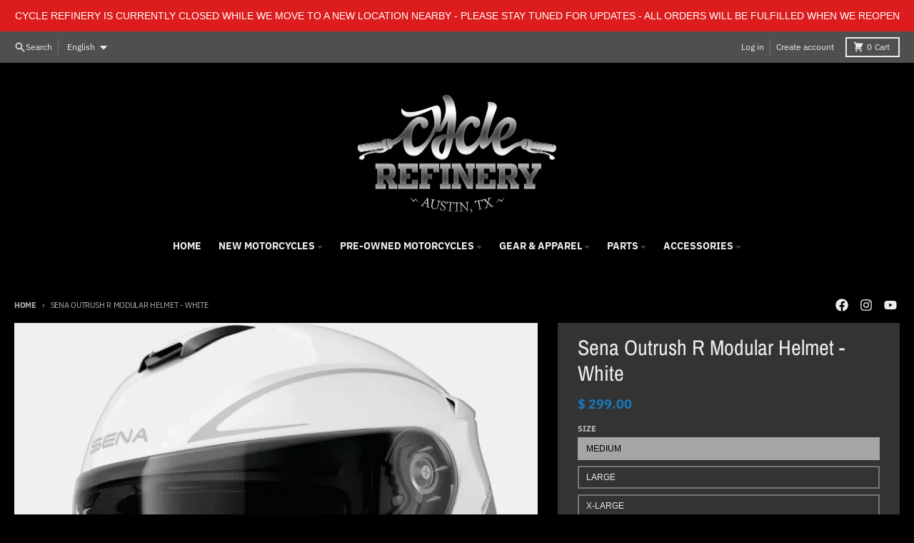

--- FILE ---
content_type: text/html; charset=utf-8
request_url: https://www.cyclerefinery.com/products/sena-outrush-r-modular-helmet-white
body_size: 33017
content:
<!doctype html>
<html class="no-js" dir="ltr" lang="en">
  <head>
    <meta charset="utf-8">
    <meta http-equiv="X-UA-Compatible" content="IE=edge">
    <meta name="viewport" content="width=device-width,initial-scale=1">
    <meta name="theme-color" content="#1878b9">
    <link rel="canonical" href="https://www.cyclerefinery.com/products/sena-outrush-r-modular-helmet-white">
    <link rel="preconnect" href="https://cdn.shopify.com" crossorigin><link href="//www.cyclerefinery.com/cdn/shop/t/28/assets/global.js?v=90021326747112155611718487910" as="script" rel="preload"><link href="//www.cyclerefinery.com/cdn/shop/t/28/assets/package-splide.js?v=90826914765082906101718487910" as="script" rel="preload"><link href="//www.cyclerefinery.com/cdn/shop/t/28/assets/main-product.js?v=180498789098805408901718487910" as="script" rel="preload"><link rel="preconnect" href="https://fonts.shopifycdn.com" crossorigin><title>Sena Outrush R Modular Helmet - White</title><meta name="description" content="Function and convenience with Sena Bluetooth® technology built right in. Made for weekend warriors and everyday commuters, the Sena Outrush Bluetooth Helmet gives you modular helmet convenience, style for days and built-in HD audio Blueooth communications. Immediately connect to your smartphone via Bluetooth for stereo"><meta property="og:site_name" content="Cycle Refinery">
<meta property="og:url" content="https://www.cyclerefinery.com/products/sena-outrush-r-modular-helmet-white">
<meta property="og:title" content="Sena Outrush R Modular Helmet - White">
<meta property="og:type" content="product">
<meta property="og:description" content="Function and convenience with Sena Bluetooth® technology built right in. Made for weekend warriors and everyday commuters, the Sena Outrush Bluetooth Helmet gives you modular helmet convenience, style for days and built-in HD audio Blueooth communications. Immediately connect to your smartphone via Bluetooth for stereo"><meta property="og:image" content="http://www.cyclerefinery.com/cdn/shop/products/Zoomed-43_1024x1024_559c1d23-2696-47ee-af3f-da0c99e5c9b4.webp?v=1670085638">
  <meta property="og:image:secure_url" content="https://www.cyclerefinery.com/cdn/shop/products/Zoomed-43_1024x1024_559c1d23-2696-47ee-af3f-da0c99e5c9b4.webp?v=1670085638">
  <meta property="og:image:width" content="740">
  <meta property="og:image:height" content="680"><meta property="og:price:amount" content="299.00">
  <meta property="og:price:currency" content="USD"><meta name="twitter:card" content="summary_large_image">
<meta name="twitter:title" content="Sena Outrush R Modular Helmet - White">
<meta name="twitter:description" content="Function and convenience with Sena Bluetooth® technology built right in. Made for weekend warriors and everyday commuters, the Sena Outrush Bluetooth Helmet gives you modular helmet convenience, style for days and built-in HD audio Blueooth communications. Immediately connect to your smartphone via Bluetooth for stereo">
<script>
  window.theme = {
    shopUrl: 'https://www.cyclerefinery.com',
    routes: {
      root_url: '/',
      account_url: '/account',
      account_login_url: '/account/login',
      account_logout_url: '/account/logout',
      account_recover_url: '/account/recover',
      account_register_url: '/account/register',
      account_addresses_url: '/account/addresses',
      collections_url: '/collections',
      all_products_collection_url: '/collections/all',
      search_url: '/search',
      cart_url: '/cart',
      cart_update_url: '/cart/update',
      cart_add_url: '/cart/add',
      cart_change_url: '/cart/change',
      cart_clear_url: '/cart/clear',
      product_recommendations_url: '/recommendations/products',
      predictive_search_url: '/search/suggest'
    },
    info: { name: 'District' },
    strings: {
      addToCart: `Add to cart`,
      preOrder: `Pre-Order`,
      soldOut: `Out of Stock`,
      unavailable: `Unavailable`,
      addressError: `Error looking up that address`,
      addressNoResults: `No results for that address`,
      addressQueryLimit: `You have exceeded the Google API usage limit. Consider upgrading to a <a href="https://developers.google.com/maps/premium/usage-limits">Premium Plan</a>.`,
      authError: `There was a problem authenticating your Google Maps account.`,
      unitPrice: `Unit price`,
      unitPriceSeparator: `per`,
    },
    cartStrings: {
      error: `There was an error while updating your cart. Please try again.`,
      quantityError: `You can only add [quantity] of this item to your cart.`,
    },
    accessiblityStrings: {
      giftCardRecipientExpanded: `Gift card recipient form expanded`,
      giftCardRecipientCollapsed: `Gift card recipient form collapsed`,
    },
    pageType: `product`,
    customer: false,
    moneyFormat: "$ {{amount}}",
    ajaxCartEnable: true,
    cartData: {"note":null,"attributes":{},"original_total_price":0,"total_price":0,"total_discount":0,"total_weight":0.0,"item_count":0,"items":[],"requires_shipping":false,"currency":"USD","items_subtotal_price":0,"cart_level_discount_applications":[],"checkout_charge_amount":0},
    mobileBreakpoint: 768,
    packages: [],
  };
  // Publish / Subscribe
  const PUB_SUB_EVENTS = {
    cartUpdate: 'cart-update',
    quantityUpdate: 'quantity-update',
    variantChange: 'variant-change',
    cartError: 'cart-error',
  };
  let subscribers = {};

  function subscribe(eventName, callback) {
    if (subscribers[eventName] === undefined) {
      subscribers[eventName] = [];
    }

    subscribers[eventName] = [...subscribers[eventName], callback];

    return function unsubscribe() {
      subscribers[eventName] = subscribers[eventName].filter((cb) => {
        return cb !== callback;
      });
    };
  }

  function publish(eventName, data) {
    if (subscribers[eventName]) {
      subscribers[eventName].forEach((callback) => {
        callback(data);
      });
    }
  }
  theme.loadPackages = (packages) => {
    packages.forEach((package) => {
      if (!theme.packages.includes(package)) {
        const placeholderScript = document.querySelector(`script[data-package="${package}"]`);
        if (!placeholderScript) return;

        const src = placeholderScript.dataset.src;
        const script = document.createElement('script');
        script.src = src;
        script.async = false;
        script.defer = true;
        document.body.append(script);
        theme.packages.push(package);
      }
    });
  };
  document.documentElement.className = document.documentElement.className.replace('no-js', 'js');
</script><script src="//www.cyclerefinery.com/cdn/shop/t/28/assets/global.js?v=90021326747112155611718487910" defer="defer"></script><script src="//www.cyclerefinery.com/cdn/shop/t/28/assets/package-splide.js?v=90826914765082906101718487910" defer="defer"></script>
        <script src="//www.cyclerefinery.com/cdn/shop/t/28/assets/main-product.js?v=180498789098805408901718487910" defer="defer"></script><script>window.performance && window.performance.mark && window.performance.mark('shopify.content_for_header.start');</script><meta name="google-site-verification" content="1QdEddJLYxY1Wauoh0B-pgtMl_P3ACKBzua7XIiDLrQ">
<meta id="shopify-digital-wallet" name="shopify-digital-wallet" content="/10480734/digital_wallets/dialog">
<meta name="shopify-checkout-api-token" content="2e7758c6c095ff7517ba308e7d8efe6b">
<meta id="in-context-paypal-metadata" data-shop-id="10480734" data-venmo-supported="false" data-environment="production" data-locale="en_US" data-paypal-v4="true" data-currency="USD">
<link rel="alternate" hreflang="x-default" href="https://www.cyclerefinery.com/products/sena-outrush-r-modular-helmet-white">
<link rel="alternate" hreflang="en" href="https://www.cyclerefinery.com/products/sena-outrush-r-modular-helmet-white">
<link rel="alternate" hreflang="es" href="https://www.cyclerefinery.com/es/products/sena-outrush-r-modular-helmet-white">
<link rel="alternate" type="application/json+oembed" href="https://www.cyclerefinery.com/products/sena-outrush-r-modular-helmet-white.oembed">
<script async="async" src="/checkouts/internal/preloads.js?locale=en-US"></script>
<link rel="preconnect" href="https://shop.app" crossorigin="anonymous">
<script async="async" src="https://shop.app/checkouts/internal/preloads.js?locale=en-US&shop_id=10480734" crossorigin="anonymous"></script>
<script id="apple-pay-shop-capabilities" type="application/json">{"shopId":10480734,"countryCode":"US","currencyCode":"USD","merchantCapabilities":["supports3DS"],"merchantId":"gid:\/\/shopify\/Shop\/10480734","merchantName":"Cycle Refinery","requiredBillingContactFields":["postalAddress","email","phone"],"requiredShippingContactFields":["postalAddress","email","phone"],"shippingType":"shipping","supportedNetworks":["visa","masterCard","amex","discover","elo","jcb"],"total":{"type":"pending","label":"Cycle Refinery","amount":"1.00"},"shopifyPaymentsEnabled":true,"supportsSubscriptions":true}</script>
<script id="shopify-features" type="application/json">{"accessToken":"2e7758c6c095ff7517ba308e7d8efe6b","betas":["rich-media-storefront-analytics"],"domain":"www.cyclerefinery.com","predictiveSearch":true,"shopId":10480734,"locale":"en"}</script>
<script>var Shopify = Shopify || {};
Shopify.shop = "cycle-refinery.myshopify.com";
Shopify.locale = "en";
Shopify.currency = {"active":"USD","rate":"1.0"};
Shopify.country = "US";
Shopify.theme = {"name":"Updated copy of District Site Refresh 2024","id":142758478081,"schema_name":"District","schema_version":"4.5.2","theme_store_id":735,"role":"main"};
Shopify.theme.handle = "null";
Shopify.theme.style = {"id":null,"handle":null};
Shopify.cdnHost = "www.cyclerefinery.com/cdn";
Shopify.routes = Shopify.routes || {};
Shopify.routes.root = "/";</script>
<script type="module">!function(o){(o.Shopify=o.Shopify||{}).modules=!0}(window);</script>
<script>!function(o){function n(){var o=[];function n(){o.push(Array.prototype.slice.apply(arguments))}return n.q=o,n}var t=o.Shopify=o.Shopify||{};t.loadFeatures=n(),t.autoloadFeatures=n()}(window);</script>
<script>
  window.ShopifyPay = window.ShopifyPay || {};
  window.ShopifyPay.apiHost = "shop.app\/pay";
  window.ShopifyPay.redirectState = null;
</script>
<script id="shop-js-analytics" type="application/json">{"pageType":"product"}</script>
<script defer="defer" async type="module" src="//www.cyclerefinery.com/cdn/shopifycloud/shop-js/modules/v2/client.init-shop-cart-sync_BdyHc3Nr.en.esm.js"></script>
<script defer="defer" async type="module" src="//www.cyclerefinery.com/cdn/shopifycloud/shop-js/modules/v2/chunk.common_Daul8nwZ.esm.js"></script>
<script type="module">
  await import("//www.cyclerefinery.com/cdn/shopifycloud/shop-js/modules/v2/client.init-shop-cart-sync_BdyHc3Nr.en.esm.js");
await import("//www.cyclerefinery.com/cdn/shopifycloud/shop-js/modules/v2/chunk.common_Daul8nwZ.esm.js");

  window.Shopify.SignInWithShop?.initShopCartSync?.({"fedCMEnabled":true,"windoidEnabled":true});

</script>
<script>
  window.Shopify = window.Shopify || {};
  if (!window.Shopify.featureAssets) window.Shopify.featureAssets = {};
  window.Shopify.featureAssets['shop-js'] = {"shop-cart-sync":["modules/v2/client.shop-cart-sync_QYOiDySF.en.esm.js","modules/v2/chunk.common_Daul8nwZ.esm.js"],"init-fed-cm":["modules/v2/client.init-fed-cm_DchLp9rc.en.esm.js","modules/v2/chunk.common_Daul8nwZ.esm.js"],"shop-button":["modules/v2/client.shop-button_OV7bAJc5.en.esm.js","modules/v2/chunk.common_Daul8nwZ.esm.js"],"init-windoid":["modules/v2/client.init-windoid_DwxFKQ8e.en.esm.js","modules/v2/chunk.common_Daul8nwZ.esm.js"],"shop-cash-offers":["modules/v2/client.shop-cash-offers_DWtL6Bq3.en.esm.js","modules/v2/chunk.common_Daul8nwZ.esm.js","modules/v2/chunk.modal_CQq8HTM6.esm.js"],"shop-toast-manager":["modules/v2/client.shop-toast-manager_CX9r1SjA.en.esm.js","modules/v2/chunk.common_Daul8nwZ.esm.js"],"init-shop-email-lookup-coordinator":["modules/v2/client.init-shop-email-lookup-coordinator_UhKnw74l.en.esm.js","modules/v2/chunk.common_Daul8nwZ.esm.js"],"pay-button":["modules/v2/client.pay-button_DzxNnLDY.en.esm.js","modules/v2/chunk.common_Daul8nwZ.esm.js"],"avatar":["modules/v2/client.avatar_BTnouDA3.en.esm.js"],"init-shop-cart-sync":["modules/v2/client.init-shop-cart-sync_BdyHc3Nr.en.esm.js","modules/v2/chunk.common_Daul8nwZ.esm.js"],"shop-login-button":["modules/v2/client.shop-login-button_D8B466_1.en.esm.js","modules/v2/chunk.common_Daul8nwZ.esm.js","modules/v2/chunk.modal_CQq8HTM6.esm.js"],"init-customer-accounts-sign-up":["modules/v2/client.init-customer-accounts-sign-up_C8fpPm4i.en.esm.js","modules/v2/client.shop-login-button_D8B466_1.en.esm.js","modules/v2/chunk.common_Daul8nwZ.esm.js","modules/v2/chunk.modal_CQq8HTM6.esm.js"],"init-shop-for-new-customer-accounts":["modules/v2/client.init-shop-for-new-customer-accounts_CVTO0Ztu.en.esm.js","modules/v2/client.shop-login-button_D8B466_1.en.esm.js","modules/v2/chunk.common_Daul8nwZ.esm.js","modules/v2/chunk.modal_CQq8HTM6.esm.js"],"init-customer-accounts":["modules/v2/client.init-customer-accounts_dRgKMfrE.en.esm.js","modules/v2/client.shop-login-button_D8B466_1.en.esm.js","modules/v2/chunk.common_Daul8nwZ.esm.js","modules/v2/chunk.modal_CQq8HTM6.esm.js"],"shop-follow-button":["modules/v2/client.shop-follow-button_CkZpjEct.en.esm.js","modules/v2/chunk.common_Daul8nwZ.esm.js","modules/v2/chunk.modal_CQq8HTM6.esm.js"],"lead-capture":["modules/v2/client.lead-capture_BntHBhfp.en.esm.js","modules/v2/chunk.common_Daul8nwZ.esm.js","modules/v2/chunk.modal_CQq8HTM6.esm.js"],"checkout-modal":["modules/v2/client.checkout-modal_CfxcYbTm.en.esm.js","modules/v2/chunk.common_Daul8nwZ.esm.js","modules/v2/chunk.modal_CQq8HTM6.esm.js"],"shop-login":["modules/v2/client.shop-login_Da4GZ2H6.en.esm.js","modules/v2/chunk.common_Daul8nwZ.esm.js","modules/v2/chunk.modal_CQq8HTM6.esm.js"],"payment-terms":["modules/v2/client.payment-terms_MV4M3zvL.en.esm.js","modules/v2/chunk.common_Daul8nwZ.esm.js","modules/v2/chunk.modal_CQq8HTM6.esm.js"]};
</script>
<script>(function() {
  var isLoaded = false;
  function asyncLoad() {
    if (isLoaded) return;
    isLoaded = true;
    var urls = ["https:\/\/shopify.covet.pics\/covet-pics-widget-inject.js?shop=cycle-refinery.myshopify.com","https:\/\/zegsu.com\/shopify\/instagenie\/widget?version=1.0.0\u0026shop=cycle-refinery.myshopify.com\u0026token=1646679327\u0026shop=cycle-refinery.myshopify.com","https:\/\/zegsu.com\/shopify\/instagenie\/widget?version=1.0.0\u0026shop=cycle-refinery.myshopify.com\u0026token=1672794246\u0026shop=cycle-refinery.myshopify.com","https:\/\/zegsu.com\/shopify\/instagenie\/widget?version=1.0.0\u0026shop=cycle-refinery.myshopify.com\u0026token=1672867340\u0026shop=cycle-refinery.myshopify.com","https:\/\/zegsu.com\/shopify\/instagenie\/widget?version=1.0.0\u0026shop=cycle-refinery.myshopify.com\u0026token=1672867417\u0026shop=cycle-refinery.myshopify.com","https:\/\/zegsu.com\/shopify\/instagenie\/widget?version=1.0.0\u0026shop=cycle-refinery.myshopify.com\u0026token=1672867621\u0026shop=cycle-refinery.myshopify.com","https:\/\/zegsu.com\/shopify\/instagenie\/widget?version=1.0.0\u0026shop=cycle-refinery.myshopify.com\u0026token=1673192505\u0026shop=cycle-refinery.myshopify.com","https:\/\/zegsu.com\/shopify\/instagenie\/widget?version=1.0.0\u0026shop=cycle-refinery.myshopify.com\u0026token=1673192728\u0026shop=cycle-refinery.myshopify.com","https:\/\/zegsu.com\/shopify\/instagenie\/widget?version=1.0.0\u0026shop=cycle-refinery.myshopify.com\u0026token=1673297399\u0026shop=cycle-refinery.myshopify.com"];
    for (var i = 0; i < urls.length; i++) {
      var s = document.createElement('script');
      s.type = 'text/javascript';
      s.async = true;
      s.src = urls[i];
      var x = document.getElementsByTagName('script')[0];
      x.parentNode.insertBefore(s, x);
    }
  };
  if(window.attachEvent) {
    window.attachEvent('onload', asyncLoad);
  } else {
    window.addEventListener('load', asyncLoad, false);
  }
})();</script>
<script id="__st">var __st={"a":10480734,"offset":-21600,"reqid":"2fe8e46b-e490-4f03-9ccf-b0a81ea16277-1769002745","pageurl":"www.cyclerefinery.com\/products\/sena-outrush-r-modular-helmet-white","u":"c87d521006da","p":"product","rtyp":"product","rid":6869404451010};</script>
<script>window.ShopifyPaypalV4VisibilityTracking = true;</script>
<script id="captcha-bootstrap">!function(){'use strict';const t='contact',e='account',n='new_comment',o=[[t,t],['blogs',n],['comments',n],[t,'customer']],c=[[e,'customer_login'],[e,'guest_login'],[e,'recover_customer_password'],[e,'create_customer']],r=t=>t.map((([t,e])=>`form[action*='/${t}']:not([data-nocaptcha='true']) input[name='form_type'][value='${e}']`)).join(','),a=t=>()=>t?[...document.querySelectorAll(t)].map((t=>t.form)):[];function s(){const t=[...o],e=r(t);return a(e)}const i='password',u='form_key',d=['recaptcha-v3-token','g-recaptcha-response','h-captcha-response',i],f=()=>{try{return window.sessionStorage}catch{return}},m='__shopify_v',_=t=>t.elements[u];function p(t,e,n=!1){try{const o=window.sessionStorage,c=JSON.parse(o.getItem(e)),{data:r}=function(t){const{data:e,action:n}=t;return t[m]||n?{data:e,action:n}:{data:t,action:n}}(c);for(const[e,n]of Object.entries(r))t.elements[e]&&(t.elements[e].value=n);n&&o.removeItem(e)}catch(o){console.error('form repopulation failed',{error:o})}}const l='form_type',E='cptcha';function T(t){t.dataset[E]=!0}const w=window,h=w.document,L='Shopify',v='ce_forms',y='captcha';let A=!1;((t,e)=>{const n=(g='f06e6c50-85a8-45c8-87d0-21a2b65856fe',I='https://cdn.shopify.com/shopifycloud/storefront-forms-hcaptcha/ce_storefront_forms_captcha_hcaptcha.v1.5.2.iife.js',D={infoText:'Protected by hCaptcha',privacyText:'Privacy',termsText:'Terms'},(t,e,n)=>{const o=w[L][v],c=o.bindForm;if(c)return c(t,g,e,D).then(n);var r;o.q.push([[t,g,e,D],n]),r=I,A||(h.body.append(Object.assign(h.createElement('script'),{id:'captcha-provider',async:!0,src:r})),A=!0)});var g,I,D;w[L]=w[L]||{},w[L][v]=w[L][v]||{},w[L][v].q=[],w[L][y]=w[L][y]||{},w[L][y].protect=function(t,e){n(t,void 0,e),T(t)},Object.freeze(w[L][y]),function(t,e,n,w,h,L){const[v,y,A,g]=function(t,e,n){const i=e?o:[],u=t?c:[],d=[...i,...u],f=r(d),m=r(i),_=r(d.filter((([t,e])=>n.includes(e))));return[a(f),a(m),a(_),s()]}(w,h,L),I=t=>{const e=t.target;return e instanceof HTMLFormElement?e:e&&e.form},D=t=>v().includes(t);t.addEventListener('submit',(t=>{const e=I(t);if(!e)return;const n=D(e)&&!e.dataset.hcaptchaBound&&!e.dataset.recaptchaBound,o=_(e),c=g().includes(e)&&(!o||!o.value);(n||c)&&t.preventDefault(),c&&!n&&(function(t){try{if(!f())return;!function(t){const e=f();if(!e)return;const n=_(t);if(!n)return;const o=n.value;o&&e.removeItem(o)}(t);const e=Array.from(Array(32),(()=>Math.random().toString(36)[2])).join('');!function(t,e){_(t)||t.append(Object.assign(document.createElement('input'),{type:'hidden',name:u})),t.elements[u].value=e}(t,e),function(t,e){const n=f();if(!n)return;const o=[...t.querySelectorAll(`input[type='${i}']`)].map((({name:t})=>t)),c=[...d,...o],r={};for(const[a,s]of new FormData(t).entries())c.includes(a)||(r[a]=s);n.setItem(e,JSON.stringify({[m]:1,action:t.action,data:r}))}(t,e)}catch(e){console.error('failed to persist form',e)}}(e),e.submit())}));const S=(t,e)=>{t&&!t.dataset[E]&&(n(t,e.some((e=>e===t))),T(t))};for(const o of['focusin','change'])t.addEventListener(o,(t=>{const e=I(t);D(e)&&S(e,y())}));const B=e.get('form_key'),M=e.get(l),P=B&&M;t.addEventListener('DOMContentLoaded',(()=>{const t=y();if(P)for(const e of t)e.elements[l].value===M&&p(e,B);[...new Set([...A(),...v().filter((t=>'true'===t.dataset.shopifyCaptcha))])].forEach((e=>S(e,t)))}))}(h,new URLSearchParams(w.location.search),n,t,e,['guest_login'])})(!0,!0)}();</script>
<script integrity="sha256-4kQ18oKyAcykRKYeNunJcIwy7WH5gtpwJnB7kiuLZ1E=" data-source-attribution="shopify.loadfeatures" defer="defer" src="//www.cyclerefinery.com/cdn/shopifycloud/storefront/assets/storefront/load_feature-a0a9edcb.js" crossorigin="anonymous"></script>
<script crossorigin="anonymous" defer="defer" src="//www.cyclerefinery.com/cdn/shopifycloud/storefront/assets/shopify_pay/storefront-65b4c6d7.js?v=20250812"></script>
<script data-source-attribution="shopify.dynamic_checkout.dynamic.init">var Shopify=Shopify||{};Shopify.PaymentButton=Shopify.PaymentButton||{isStorefrontPortableWallets:!0,init:function(){window.Shopify.PaymentButton.init=function(){};var t=document.createElement("script");t.src="https://www.cyclerefinery.com/cdn/shopifycloud/portable-wallets/latest/portable-wallets.en.js",t.type="module",document.head.appendChild(t)}};
</script>
<script data-source-attribution="shopify.dynamic_checkout.buyer_consent">
  function portableWalletsHideBuyerConsent(e){var t=document.getElementById("shopify-buyer-consent"),n=document.getElementById("shopify-subscription-policy-button");t&&n&&(t.classList.add("hidden"),t.setAttribute("aria-hidden","true"),n.removeEventListener("click",e))}function portableWalletsShowBuyerConsent(e){var t=document.getElementById("shopify-buyer-consent"),n=document.getElementById("shopify-subscription-policy-button");t&&n&&(t.classList.remove("hidden"),t.removeAttribute("aria-hidden"),n.addEventListener("click",e))}window.Shopify?.PaymentButton&&(window.Shopify.PaymentButton.hideBuyerConsent=portableWalletsHideBuyerConsent,window.Shopify.PaymentButton.showBuyerConsent=portableWalletsShowBuyerConsent);
</script>
<script data-source-attribution="shopify.dynamic_checkout.cart.bootstrap">document.addEventListener("DOMContentLoaded",(function(){function t(){return document.querySelector("shopify-accelerated-checkout-cart, shopify-accelerated-checkout")}if(t())Shopify.PaymentButton.init();else{new MutationObserver((function(e,n){t()&&(Shopify.PaymentButton.init(),n.disconnect())})).observe(document.body,{childList:!0,subtree:!0})}}));
</script>
<link id="shopify-accelerated-checkout-styles" rel="stylesheet" media="screen" href="https://www.cyclerefinery.com/cdn/shopifycloud/portable-wallets/latest/accelerated-checkout-backwards-compat.css" crossorigin="anonymous">
<style id="shopify-accelerated-checkout-cart">
        #shopify-buyer-consent {
  margin-top: 1em;
  display: inline-block;
  width: 100%;
}

#shopify-buyer-consent.hidden {
  display: none;
}

#shopify-subscription-policy-button {
  background: none;
  border: none;
  padding: 0;
  text-decoration: underline;
  font-size: inherit;
  cursor: pointer;
}

#shopify-subscription-policy-button::before {
  box-shadow: none;
}

      </style>

<script>window.performance && window.performance.mark && window.performance.mark('shopify.content_for_header.end');</script>
<style data-shopify>
@font-face {
  font-family: "Archivo Narrow";
  font-weight: 400;
  font-style: normal;
  font-display: swap;
  src: url("//www.cyclerefinery.com/cdn/fonts/archivo_narrow/archivonarrow_n4.5c3bab850a22055c235cf940f895d873a8689d70.woff2") format("woff2"),
       url("//www.cyclerefinery.com/cdn/fonts/archivo_narrow/archivonarrow_n4.ea12dd22d3319d164475c1d047ae8f973041a9ff.woff") format("woff");
}
@font-face {
  font-family: "Archivo Narrow";
  font-weight: 700;
  font-style: normal;
  font-display: swap;
  src: url("//www.cyclerefinery.com/cdn/fonts/archivo_narrow/archivonarrow_n7.c049bee49aa92b4cfee86dd4e79c9194b8519e2b.woff2") format("woff2"),
       url("//www.cyclerefinery.com/cdn/fonts/archivo_narrow/archivonarrow_n7.89eabe3e1f3044c02b965aa5ad3e57c9e898709d.woff") format("woff");
}
@font-face {
  font-family: "IBM Plex Sans";
  font-weight: 400;
  font-style: normal;
  font-display: swap;
  src: url("//www.cyclerefinery.com/cdn/fonts/ibm_plex_sans/ibmplexsans_n4.4633946c9236bd5cc5d0394ad07b807eb7ca1b32.woff2") format("woff2"),
       url("//www.cyclerefinery.com/cdn/fonts/ibm_plex_sans/ibmplexsans_n4.6c6923eb6151e62a09e8a1ff83eaa1ce2a563a30.woff") format("woff");
}
@font-face {
  font-family: "IBM Plex Sans";
  font-weight: 700;
  font-style: normal;
  font-display: swap;
  src: url("//www.cyclerefinery.com/cdn/fonts/ibm_plex_sans/ibmplexsans_n7.a8d2465074d254d8c167d5599b02fc2f97912fc9.woff2") format("woff2"),
       url("//www.cyclerefinery.com/cdn/fonts/ibm_plex_sans/ibmplexsans_n7.75e7a78a86c7afd1eb5becd99b7802136f0ed528.woff") format("woff");
}
:root {
    --base-font-size: 16px;
    --body-font-family: "system_ui", -apple-system, 'Segoe UI', Roboto, 'Helvetica Neue', 'Noto Sans', 'Liberation Sans', Arial, sans-serif, 'Apple Color Emoji', 'Segoe UI Emoji', 'Segoe UI Symbol', 'Noto Color Emoji';
    --heading-font-family: "Archivo Narrow", sans-serif;
    --navigation-font-family: "IBM Plex Sans", sans-serif;
    --body-style: normal;
    --body-weight: 400;
    --body-weight-bolder: 700;
    --heading-style: normal;
    --heading-weight: 400;
    --heading-weight-bolder: 700;
    --heading-capitalize: none;
    --navigation-style: normal;
    --navigation-weight: 400;
    --navigation-weight-bolder: 700;--primary-text-color: #ececec;
    --primary-title-color: #ececec;
    --primary-accent-color: #1878b9;
    --primary-accent-color-80: rgba(24, 120, 185, 0.8);
    --primary-accent-text-color: #ffffff;
    --primary-background-color: #000000;
    --primary-background-color-75: rgba(0, 0, 0, 0.8);
    --primary-secondary-background-color: #333333;
    --primary-secondary-background-color-50: #1a1a1a;
    --primary-section-border-color: #4f4f4f;
    --primary-text-color-05: #0c0c0c;
    --primary-text-color-10: #181818;
    --primary-text-color-20: #2f2f2f;
    --primary-text-color-30: #474747;
    --primary-text-color-40: #5e5e5e;
    --primary-text-color-50: #767676;
    --primary-text-color-60: #8e8e8e;
    --primary-text-color-70: #a5a5a5;
    --primary-text-color-80: #bdbdbd;
    --primary-text-color-90: #d4d4d4;
    --section-text-color: #ececec;
    --section-text-color-75: rgba(236, 236, 236, 0.75);
    --section-text-color-50: rgba(236, 236, 236, 0.5);
    --section-title-color: #ececec;
    --section-accent-color: #1878b9;
    --section-accent-text-color: #ffffff;
    --section-accent-hover-color: #1569a2;
    --section-overlay-color: transparent;
    --section-overlay-hover-color: transparent;
    --section-background-color: #000000;
    --section-primary-border-color: #ececec;
    --modal-background-color: #000000;--max-width-screen: 1280px;
    --max-width-header: 1280px;
    --spacing-section: 4rem;
    --spacing-section-half: 2rem;
    --spacing-rail: 1.25rem;
    --text-align-section: center;--swiper-theme-color: #1878b9;
    --duration-default: 200ms;
    --tw-ring-inset: ;
    --tw-blur: ;
    --tw-brightness: ;
    --tw-contrast: ;
    --tw-grayscale: ;
    --tw-hue-rotate: ;
    --tw-invert: ;
    --tw-saturate: ;
    --tw-sepia: ;
    --tw-drop-shadow: ;
    --tw-filter: var(--tw-blur) var(--tw-brightness) var(--tw-contrast) var(--tw-grayscale) var(--tw-hue-rotate) var(--tw-invert) var(--tw-saturate) var(--tw-sepia) var(--tw-drop-shadow);
  }
</style><link href="//www.cyclerefinery.com/cdn/shop/t/28/assets/base.css?v=34800303773692926551718487909" rel="stylesheet" type="text/css" media="all" />
<link rel="preload" as="font" href="//www.cyclerefinery.com/cdn/fonts/archivo_narrow/archivonarrow_n4.5c3bab850a22055c235cf940f895d873a8689d70.woff2" type="font/woff2" crossorigin><link rel="preload" as="font" href="//www.cyclerefinery.com/cdn/fonts/ibm_plex_sans/ibmplexsans_n4.4633946c9236bd5cc5d0394ad07b807eb7ca1b32.woff2" type="font/woff2" crossorigin><link href="https://monorail-edge.shopifysvc.com" rel="dns-prefetch">
<script>(function(){if ("sendBeacon" in navigator && "performance" in window) {try {var session_token_from_headers = performance.getEntriesByType('navigation')[0].serverTiming.find(x => x.name == '_s').description;} catch {var session_token_from_headers = undefined;}var session_cookie_matches = document.cookie.match(/_shopify_s=([^;]*)/);var session_token_from_cookie = session_cookie_matches && session_cookie_matches.length === 2 ? session_cookie_matches[1] : "";var session_token = session_token_from_headers || session_token_from_cookie || "";function handle_abandonment_event(e) {var entries = performance.getEntries().filter(function(entry) {return /monorail-edge.shopifysvc.com/.test(entry.name);});if (!window.abandonment_tracked && entries.length === 0) {window.abandonment_tracked = true;var currentMs = Date.now();var navigation_start = performance.timing.navigationStart;var payload = {shop_id: 10480734,url: window.location.href,navigation_start,duration: currentMs - navigation_start,session_token,page_type: "product"};window.navigator.sendBeacon("https://monorail-edge.shopifysvc.com/v1/produce", JSON.stringify({schema_id: "online_store_buyer_site_abandonment/1.1",payload: payload,metadata: {event_created_at_ms: currentMs,event_sent_at_ms: currentMs}}));}}window.addEventListener('pagehide', handle_abandonment_event);}}());</script>
<script id="web-pixels-manager-setup">(function e(e,d,r,n,o){if(void 0===o&&(o={}),!Boolean(null===(a=null===(i=window.Shopify)||void 0===i?void 0:i.analytics)||void 0===a?void 0:a.replayQueue)){var i,a;window.Shopify=window.Shopify||{};var t=window.Shopify;t.analytics=t.analytics||{};var s=t.analytics;s.replayQueue=[],s.publish=function(e,d,r){return s.replayQueue.push([e,d,r]),!0};try{self.performance.mark("wpm:start")}catch(e){}var l=function(){var e={modern:/Edge?\/(1{2}[4-9]|1[2-9]\d|[2-9]\d{2}|\d{4,})\.\d+(\.\d+|)|Firefox\/(1{2}[4-9]|1[2-9]\d|[2-9]\d{2}|\d{4,})\.\d+(\.\d+|)|Chrom(ium|e)\/(9{2}|\d{3,})\.\d+(\.\d+|)|(Maci|X1{2}).+ Version\/(15\.\d+|(1[6-9]|[2-9]\d|\d{3,})\.\d+)([,.]\d+|)( \(\w+\)|)( Mobile\/\w+|) Safari\/|Chrome.+OPR\/(9{2}|\d{3,})\.\d+\.\d+|(CPU[ +]OS|iPhone[ +]OS|CPU[ +]iPhone|CPU IPhone OS|CPU iPad OS)[ +]+(15[._]\d+|(1[6-9]|[2-9]\d|\d{3,})[._]\d+)([._]\d+|)|Android:?[ /-](13[3-9]|1[4-9]\d|[2-9]\d{2}|\d{4,})(\.\d+|)(\.\d+|)|Android.+Firefox\/(13[5-9]|1[4-9]\d|[2-9]\d{2}|\d{4,})\.\d+(\.\d+|)|Android.+Chrom(ium|e)\/(13[3-9]|1[4-9]\d|[2-9]\d{2}|\d{4,})\.\d+(\.\d+|)|SamsungBrowser\/([2-9]\d|\d{3,})\.\d+/,legacy:/Edge?\/(1[6-9]|[2-9]\d|\d{3,})\.\d+(\.\d+|)|Firefox\/(5[4-9]|[6-9]\d|\d{3,})\.\d+(\.\d+|)|Chrom(ium|e)\/(5[1-9]|[6-9]\d|\d{3,})\.\d+(\.\d+|)([\d.]+$|.*Safari\/(?![\d.]+ Edge\/[\d.]+$))|(Maci|X1{2}).+ Version\/(10\.\d+|(1[1-9]|[2-9]\d|\d{3,})\.\d+)([,.]\d+|)( \(\w+\)|)( Mobile\/\w+|) Safari\/|Chrome.+OPR\/(3[89]|[4-9]\d|\d{3,})\.\d+\.\d+|(CPU[ +]OS|iPhone[ +]OS|CPU[ +]iPhone|CPU IPhone OS|CPU iPad OS)[ +]+(10[._]\d+|(1[1-9]|[2-9]\d|\d{3,})[._]\d+)([._]\d+|)|Android:?[ /-](13[3-9]|1[4-9]\d|[2-9]\d{2}|\d{4,})(\.\d+|)(\.\d+|)|Mobile Safari.+OPR\/([89]\d|\d{3,})\.\d+\.\d+|Android.+Firefox\/(13[5-9]|1[4-9]\d|[2-9]\d{2}|\d{4,})\.\d+(\.\d+|)|Android.+Chrom(ium|e)\/(13[3-9]|1[4-9]\d|[2-9]\d{2}|\d{4,})\.\d+(\.\d+|)|Android.+(UC? ?Browser|UCWEB|U3)[ /]?(15\.([5-9]|\d{2,})|(1[6-9]|[2-9]\d|\d{3,})\.\d+)\.\d+|SamsungBrowser\/(5\.\d+|([6-9]|\d{2,})\.\d+)|Android.+MQ{2}Browser\/(14(\.(9|\d{2,})|)|(1[5-9]|[2-9]\d|\d{3,})(\.\d+|))(\.\d+|)|K[Aa][Ii]OS\/(3\.\d+|([4-9]|\d{2,})\.\d+)(\.\d+|)/},d=e.modern,r=e.legacy,n=navigator.userAgent;return n.match(d)?"modern":n.match(r)?"legacy":"unknown"}(),u="modern"===l?"modern":"legacy",c=(null!=n?n:{modern:"",legacy:""})[u],f=function(e){return[e.baseUrl,"/wpm","/b",e.hashVersion,"modern"===e.buildTarget?"m":"l",".js"].join("")}({baseUrl:d,hashVersion:r,buildTarget:u}),m=function(e){var d=e.version,r=e.bundleTarget,n=e.surface,o=e.pageUrl,i=e.monorailEndpoint;return{emit:function(e){var a=e.status,t=e.errorMsg,s=(new Date).getTime(),l=JSON.stringify({metadata:{event_sent_at_ms:s},events:[{schema_id:"web_pixels_manager_load/3.1",payload:{version:d,bundle_target:r,page_url:o,status:a,surface:n,error_msg:t},metadata:{event_created_at_ms:s}}]});if(!i)return console&&console.warn&&console.warn("[Web Pixels Manager] No Monorail endpoint provided, skipping logging."),!1;try{return self.navigator.sendBeacon.bind(self.navigator)(i,l)}catch(e){}var u=new XMLHttpRequest;try{return u.open("POST",i,!0),u.setRequestHeader("Content-Type","text/plain"),u.send(l),!0}catch(e){return console&&console.warn&&console.warn("[Web Pixels Manager] Got an unhandled error while logging to Monorail."),!1}}}}({version:r,bundleTarget:l,surface:e.surface,pageUrl:self.location.href,monorailEndpoint:e.monorailEndpoint});try{o.browserTarget=l,function(e){var d=e.src,r=e.async,n=void 0===r||r,o=e.onload,i=e.onerror,a=e.sri,t=e.scriptDataAttributes,s=void 0===t?{}:t,l=document.createElement("script"),u=document.querySelector("head"),c=document.querySelector("body");if(l.async=n,l.src=d,a&&(l.integrity=a,l.crossOrigin="anonymous"),s)for(var f in s)if(Object.prototype.hasOwnProperty.call(s,f))try{l.dataset[f]=s[f]}catch(e){}if(o&&l.addEventListener("load",o),i&&l.addEventListener("error",i),u)u.appendChild(l);else{if(!c)throw new Error("Did not find a head or body element to append the script");c.appendChild(l)}}({src:f,async:!0,onload:function(){if(!function(){var e,d;return Boolean(null===(d=null===(e=window.Shopify)||void 0===e?void 0:e.analytics)||void 0===d?void 0:d.initialized)}()){var d=window.webPixelsManager.init(e)||void 0;if(d){var r=window.Shopify.analytics;r.replayQueue.forEach((function(e){var r=e[0],n=e[1],o=e[2];d.publishCustomEvent(r,n,o)})),r.replayQueue=[],r.publish=d.publishCustomEvent,r.visitor=d.visitor,r.initialized=!0}}},onerror:function(){return m.emit({status:"failed",errorMsg:"".concat(f," has failed to load")})},sri:function(e){var d=/^sha384-[A-Za-z0-9+/=]+$/;return"string"==typeof e&&d.test(e)}(c)?c:"",scriptDataAttributes:o}),m.emit({status:"loading"})}catch(e){m.emit({status:"failed",errorMsg:(null==e?void 0:e.message)||"Unknown error"})}}})({shopId: 10480734,storefrontBaseUrl: "https://www.cyclerefinery.com",extensionsBaseUrl: "https://extensions.shopifycdn.com/cdn/shopifycloud/web-pixels-manager",monorailEndpoint: "https://monorail-edge.shopifysvc.com/unstable/produce_batch",surface: "storefront-renderer",enabledBetaFlags: ["2dca8a86"],webPixelsConfigList: [{"id":"519405825","configuration":"{\"config\":\"{\\\"pixel_id\\\":\\\"GT-M6QP98L\\\",\\\"target_country\\\":\\\"US\\\",\\\"gtag_events\\\":[{\\\"type\\\":\\\"purchase\\\",\\\"action_label\\\":\\\"MC-VL35C8F1ME\\\"},{\\\"type\\\":\\\"page_view\\\",\\\"action_label\\\":\\\"MC-VL35C8F1ME\\\"},{\\\"type\\\":\\\"view_item\\\",\\\"action_label\\\":\\\"MC-VL35C8F1ME\\\"}],\\\"enable_monitoring_mode\\\":false}\"}","eventPayloadVersion":"v1","runtimeContext":"OPEN","scriptVersion":"b2a88bafab3e21179ed38636efcd8a93","type":"APP","apiClientId":1780363,"privacyPurposes":[],"dataSharingAdjustments":{"protectedCustomerApprovalScopes":["read_customer_address","read_customer_email","read_customer_name","read_customer_personal_data","read_customer_phone"]}},{"id":"134676737","configuration":"{\"pixel_id\":\"1016702108812101\",\"pixel_type\":\"facebook_pixel\",\"metaapp_system_user_token\":\"-\"}","eventPayloadVersion":"v1","runtimeContext":"OPEN","scriptVersion":"ca16bc87fe92b6042fbaa3acc2fbdaa6","type":"APP","apiClientId":2329312,"privacyPurposes":["ANALYTICS","MARKETING","SALE_OF_DATA"],"dataSharingAdjustments":{"protectedCustomerApprovalScopes":["read_customer_address","read_customer_email","read_customer_name","read_customer_personal_data","read_customer_phone"]}},{"id":"67436801","eventPayloadVersion":"v1","runtimeContext":"LAX","scriptVersion":"1","type":"CUSTOM","privacyPurposes":["ANALYTICS"],"name":"Google Analytics tag (migrated)"},{"id":"shopify-app-pixel","configuration":"{}","eventPayloadVersion":"v1","runtimeContext":"STRICT","scriptVersion":"0450","apiClientId":"shopify-pixel","type":"APP","privacyPurposes":["ANALYTICS","MARKETING"]},{"id":"shopify-custom-pixel","eventPayloadVersion":"v1","runtimeContext":"LAX","scriptVersion":"0450","apiClientId":"shopify-pixel","type":"CUSTOM","privacyPurposes":["ANALYTICS","MARKETING"]}],isMerchantRequest: false,initData: {"shop":{"name":"Cycle Refinery","paymentSettings":{"currencyCode":"USD"},"myshopifyDomain":"cycle-refinery.myshopify.com","countryCode":"US","storefrontUrl":"https:\/\/www.cyclerefinery.com"},"customer":null,"cart":null,"checkout":null,"productVariants":[{"price":{"amount":299.0,"currencyCode":"USD"},"product":{"title":"Sena Outrush R Modular Helmet - White","vendor":"Cycle Refinery","id":"6869404451010","untranslatedTitle":"Sena Outrush R Modular Helmet - White","url":"\/products\/sena-outrush-r-modular-helmet-white","type":"Helmet"},"id":"40463787065538","image":{"src":"\/\/www.cyclerefinery.com\/cdn\/shop\/products\/Zoomed-43_1024x1024_559c1d23-2696-47ee-af3f-da0c99e5c9b4.webp?v=1670085638"},"sku":"908898","title":"Medium","untranslatedTitle":"Medium"},{"price":{"amount":299.0,"currencyCode":"USD"},"product":{"title":"Sena Outrush R Modular Helmet - White","vendor":"Cycle Refinery","id":"6869404451010","untranslatedTitle":"Sena Outrush R Modular Helmet - White","url":"\/products\/sena-outrush-r-modular-helmet-white","type":"Helmet"},"id":"40463787098306","image":{"src":"\/\/www.cyclerefinery.com\/cdn\/shop\/products\/Zoomed-43_1024x1024_559c1d23-2696-47ee-af3f-da0c99e5c9b4.webp?v=1670085638"},"sku":"908899","title":"Large","untranslatedTitle":"Large"},{"price":{"amount":299.0,"currencyCode":"USD"},"product":{"title":"Sena Outrush R Modular Helmet - White","vendor":"Cycle Refinery","id":"6869404451010","untranslatedTitle":"Sena Outrush R Modular Helmet - White","url":"\/products\/sena-outrush-r-modular-helmet-white","type":"Helmet"},"id":"40463787131074","image":{"src":"\/\/www.cyclerefinery.com\/cdn\/shop\/products\/Zoomed-43_1024x1024_559c1d23-2696-47ee-af3f-da0c99e5c9b4.webp?v=1670085638"},"sku":"908900","title":"X-Large","untranslatedTitle":"X-Large"}],"purchasingCompany":null},},"https://www.cyclerefinery.com/cdn","fcfee988w5aeb613cpc8e4bc33m6693e112",{"modern":"","legacy":""},{"shopId":"10480734","storefrontBaseUrl":"https:\/\/www.cyclerefinery.com","extensionBaseUrl":"https:\/\/extensions.shopifycdn.com\/cdn\/shopifycloud\/web-pixels-manager","surface":"storefront-renderer","enabledBetaFlags":"[\"2dca8a86\"]","isMerchantRequest":"false","hashVersion":"fcfee988w5aeb613cpc8e4bc33m6693e112","publish":"custom","events":"[[\"page_viewed\",{}],[\"product_viewed\",{\"productVariant\":{\"price\":{\"amount\":299.0,\"currencyCode\":\"USD\"},\"product\":{\"title\":\"Sena Outrush R Modular Helmet - White\",\"vendor\":\"Cycle Refinery\",\"id\":\"6869404451010\",\"untranslatedTitle\":\"Sena Outrush R Modular Helmet - White\",\"url\":\"\/products\/sena-outrush-r-modular-helmet-white\",\"type\":\"Helmet\"},\"id\":\"40463787065538\",\"image\":{\"src\":\"\/\/www.cyclerefinery.com\/cdn\/shop\/products\/Zoomed-43_1024x1024_559c1d23-2696-47ee-af3f-da0c99e5c9b4.webp?v=1670085638\"},\"sku\":\"908898\",\"title\":\"Medium\",\"untranslatedTitle\":\"Medium\"}}]]"});</script><script>
  window.ShopifyAnalytics = window.ShopifyAnalytics || {};
  window.ShopifyAnalytics.meta = window.ShopifyAnalytics.meta || {};
  window.ShopifyAnalytics.meta.currency = 'USD';
  var meta = {"product":{"id":6869404451010,"gid":"gid:\/\/shopify\/Product\/6869404451010","vendor":"Cycle Refinery","type":"Helmet","handle":"sena-outrush-r-modular-helmet-white","variants":[{"id":40463787065538,"price":29900,"name":"Sena Outrush R Modular Helmet - White - Medium","public_title":"Medium","sku":"908898"},{"id":40463787098306,"price":29900,"name":"Sena Outrush R Modular Helmet - White - Large","public_title":"Large","sku":"908899"},{"id":40463787131074,"price":29900,"name":"Sena Outrush R Modular Helmet - White - X-Large","public_title":"X-Large","sku":"908900"}],"remote":false},"page":{"pageType":"product","resourceType":"product","resourceId":6869404451010,"requestId":"2fe8e46b-e490-4f03-9ccf-b0a81ea16277-1769002745"}};
  for (var attr in meta) {
    window.ShopifyAnalytics.meta[attr] = meta[attr];
  }
</script>
<script class="analytics">
  (function () {
    var customDocumentWrite = function(content) {
      var jquery = null;

      if (window.jQuery) {
        jquery = window.jQuery;
      } else if (window.Checkout && window.Checkout.$) {
        jquery = window.Checkout.$;
      }

      if (jquery) {
        jquery('body').append(content);
      }
    };

    var hasLoggedConversion = function(token) {
      if (token) {
        return document.cookie.indexOf('loggedConversion=' + token) !== -1;
      }
      return false;
    }

    var setCookieIfConversion = function(token) {
      if (token) {
        var twoMonthsFromNow = new Date(Date.now());
        twoMonthsFromNow.setMonth(twoMonthsFromNow.getMonth() + 2);

        document.cookie = 'loggedConversion=' + token + '; expires=' + twoMonthsFromNow;
      }
    }

    var trekkie = window.ShopifyAnalytics.lib = window.trekkie = window.trekkie || [];
    if (trekkie.integrations) {
      return;
    }
    trekkie.methods = [
      'identify',
      'page',
      'ready',
      'track',
      'trackForm',
      'trackLink'
    ];
    trekkie.factory = function(method) {
      return function() {
        var args = Array.prototype.slice.call(arguments);
        args.unshift(method);
        trekkie.push(args);
        return trekkie;
      };
    };
    for (var i = 0; i < trekkie.methods.length; i++) {
      var key = trekkie.methods[i];
      trekkie[key] = trekkie.factory(key);
    }
    trekkie.load = function(config) {
      trekkie.config = config || {};
      trekkie.config.initialDocumentCookie = document.cookie;
      var first = document.getElementsByTagName('script')[0];
      var script = document.createElement('script');
      script.type = 'text/javascript';
      script.onerror = function(e) {
        var scriptFallback = document.createElement('script');
        scriptFallback.type = 'text/javascript';
        scriptFallback.onerror = function(error) {
                var Monorail = {
      produce: function produce(monorailDomain, schemaId, payload) {
        var currentMs = new Date().getTime();
        var event = {
          schema_id: schemaId,
          payload: payload,
          metadata: {
            event_created_at_ms: currentMs,
            event_sent_at_ms: currentMs
          }
        };
        return Monorail.sendRequest("https://" + monorailDomain + "/v1/produce", JSON.stringify(event));
      },
      sendRequest: function sendRequest(endpointUrl, payload) {
        // Try the sendBeacon API
        if (window && window.navigator && typeof window.navigator.sendBeacon === 'function' && typeof window.Blob === 'function' && !Monorail.isIos12()) {
          var blobData = new window.Blob([payload], {
            type: 'text/plain'
          });

          if (window.navigator.sendBeacon(endpointUrl, blobData)) {
            return true;
          } // sendBeacon was not successful

        } // XHR beacon

        var xhr = new XMLHttpRequest();

        try {
          xhr.open('POST', endpointUrl);
          xhr.setRequestHeader('Content-Type', 'text/plain');
          xhr.send(payload);
        } catch (e) {
          console.log(e);
        }

        return false;
      },
      isIos12: function isIos12() {
        return window.navigator.userAgent.lastIndexOf('iPhone; CPU iPhone OS 12_') !== -1 || window.navigator.userAgent.lastIndexOf('iPad; CPU OS 12_') !== -1;
      }
    };
    Monorail.produce('monorail-edge.shopifysvc.com',
      'trekkie_storefront_load_errors/1.1',
      {shop_id: 10480734,
      theme_id: 142758478081,
      app_name: "storefront",
      context_url: window.location.href,
      source_url: "//www.cyclerefinery.com/cdn/s/trekkie.storefront.cd680fe47e6c39ca5d5df5f0a32d569bc48c0f27.min.js"});

        };
        scriptFallback.async = true;
        scriptFallback.src = '//www.cyclerefinery.com/cdn/s/trekkie.storefront.cd680fe47e6c39ca5d5df5f0a32d569bc48c0f27.min.js';
        first.parentNode.insertBefore(scriptFallback, first);
      };
      script.async = true;
      script.src = '//www.cyclerefinery.com/cdn/s/trekkie.storefront.cd680fe47e6c39ca5d5df5f0a32d569bc48c0f27.min.js';
      first.parentNode.insertBefore(script, first);
    };
    trekkie.load(
      {"Trekkie":{"appName":"storefront","development":false,"defaultAttributes":{"shopId":10480734,"isMerchantRequest":null,"themeId":142758478081,"themeCityHash":"3773172450982197860","contentLanguage":"en","currency":"USD","eventMetadataId":"575588b3-f500-405a-8083-012c2b0e5366"},"isServerSideCookieWritingEnabled":true,"monorailRegion":"shop_domain","enabledBetaFlags":["65f19447"]},"Session Attribution":{},"S2S":{"facebookCapiEnabled":true,"source":"trekkie-storefront-renderer","apiClientId":580111}}
    );

    var loaded = false;
    trekkie.ready(function() {
      if (loaded) return;
      loaded = true;

      window.ShopifyAnalytics.lib = window.trekkie;

      var originalDocumentWrite = document.write;
      document.write = customDocumentWrite;
      try { window.ShopifyAnalytics.merchantGoogleAnalytics.call(this); } catch(error) {};
      document.write = originalDocumentWrite;

      window.ShopifyAnalytics.lib.page(null,{"pageType":"product","resourceType":"product","resourceId":6869404451010,"requestId":"2fe8e46b-e490-4f03-9ccf-b0a81ea16277-1769002745","shopifyEmitted":true});

      var match = window.location.pathname.match(/checkouts\/(.+)\/(thank_you|post_purchase)/)
      var token = match? match[1]: undefined;
      if (!hasLoggedConversion(token)) {
        setCookieIfConversion(token);
        window.ShopifyAnalytics.lib.track("Viewed Product",{"currency":"USD","variantId":40463787065538,"productId":6869404451010,"productGid":"gid:\/\/shopify\/Product\/6869404451010","name":"Sena Outrush R Modular Helmet - White - Medium","price":"299.00","sku":"908898","brand":"Cycle Refinery","variant":"Medium","category":"Helmet","nonInteraction":true,"remote":false},undefined,undefined,{"shopifyEmitted":true});
      window.ShopifyAnalytics.lib.track("monorail:\/\/trekkie_storefront_viewed_product\/1.1",{"currency":"USD","variantId":40463787065538,"productId":6869404451010,"productGid":"gid:\/\/shopify\/Product\/6869404451010","name":"Sena Outrush R Modular Helmet - White - Medium","price":"299.00","sku":"908898","brand":"Cycle Refinery","variant":"Medium","category":"Helmet","nonInteraction":true,"remote":false,"referer":"https:\/\/www.cyclerefinery.com\/products\/sena-outrush-r-modular-helmet-white"});
      }
    });


        var eventsListenerScript = document.createElement('script');
        eventsListenerScript.async = true;
        eventsListenerScript.src = "//www.cyclerefinery.com/cdn/shopifycloud/storefront/assets/shop_events_listener-3da45d37.js";
        document.getElementsByTagName('head')[0].appendChild(eventsListenerScript);

})();</script>
  <script>
  if (!window.ga || (window.ga && typeof window.ga !== 'function')) {
    window.ga = function ga() {
      (window.ga.q = window.ga.q || []).push(arguments);
      if (window.Shopify && window.Shopify.analytics && typeof window.Shopify.analytics.publish === 'function') {
        window.Shopify.analytics.publish("ga_stub_called", {}, {sendTo: "google_osp_migration"});
      }
      console.error("Shopify's Google Analytics stub called with:", Array.from(arguments), "\nSee https://help.shopify.com/manual/promoting-marketing/pixels/pixel-migration#google for more information.");
    };
    if (window.Shopify && window.Shopify.analytics && typeof window.Shopify.analytics.publish === 'function') {
      window.Shopify.analytics.publish("ga_stub_initialized", {}, {sendTo: "google_osp_migration"});
    }
  }
</script>
<script
  defer
  src="https://www.cyclerefinery.com/cdn/shopifycloud/perf-kit/shopify-perf-kit-3.0.4.min.js"
  data-application="storefront-renderer"
  data-shop-id="10480734"
  data-render-region="gcp-us-central1"
  data-page-type="product"
  data-theme-instance-id="142758478081"
  data-theme-name="District"
  data-theme-version="4.5.2"
  data-monorail-region="shop_domain"
  data-resource-timing-sampling-rate="10"
  data-shs="true"
  data-shs-beacon="true"
  data-shs-export-with-fetch="true"
  data-shs-logs-sample-rate="1"
  data-shs-beacon-endpoint="https://www.cyclerefinery.com/api/collect"
></script>
</head>

  <body id="sena-outrush-r-modular-helmet-white"
    class="font-body bg-section-background"
    data-page-type="product">
    <a class="skip-to-content-link button sr-only" href="#MainContent">
      Skip to content
    </a><!-- BEGIN sections: header-group -->
<div id="shopify-section-sections--18006835200257__promos" class="shopify-section shopify-section-group-header-group section__promos"><style>.section__promos {
    position: relative;
    z-index: 500;
  }</style>

<promo-section class="block"
  data-section-type="promos"
  
  data-section-id="sections--18006835200257__promos"
  data-sticky="false"><style>
              [data-block-id="announcement-bar-0"] {
                --section-text-color: #ffffff;
                --section-background-color: #dd1d1d;
              }
            </style>
            <div class="promos__announcement-bar announcement-bar "
              data-block-type="announcement-bar"
              data-block-id="announcement-bar-0"
              data-bar-placement="top"
              data-show-for="both"
              data-homepage-limit="false"
              data-hide-delay="false"
              ><span class="announcement-bar__text block text-center text-section-text bg-section-background py-3 px-5 text-sm">CYCLE REFINERY IS CURRENTLY CLOSED WHILE WE MOVE TO A NEW LOCATION NEARBY - PLEASE STAY TUNED FOR UPDATES - ALL ORDERS WILL BE FULFILLED WHEN WE REOPEN</span></div><div class="promos__bottom-container fixed inset-x-0 bottom-0"></div>

</promo-section>


</div><div id="shopify-section-sections--18006835200257__header-top" class="shopify-section shopify-section-group-header-group section__header-top"><style>
  :root {
    --section-header-top-offset: 0px;
  }
  [data-section-id="sections--18006835200257__header-top"] {--section-background-color: #4f4f4f;
    --section-text-color: #ececec;
    --section-text-color-80: #cdcdcd;
    --section-text-color-20: #6e6e6e;
  }
  [data-section-id="sections--18006835200257__header-top"] cart-notification {
    --section-background-color: #333333;
    --section-text-color: #ececec;
    --section-text-color-80: #c7c7c7;
    --section-text-color-20: #585858;
  }.section__header-top {
    position: sticky;
    z-index: 600;
    top: 0;
  }</style>
<header-top-section class="block" data-height-css-var="--header-top-section-height">
  <div class="header-top__search-bar hidden bg-primary-secondary-background font-navigation text-primary-text py-6 px-5">
    <div class="header-top__search-bar-wrapper m-auto max-w-screen text-2xl"><search-bar id="SearchBar-sections--18006835200257__header-top" class="search-bar"
  role="dialog"
  aria-label="Search"
  data-search-bar>
  <form action="/search" method="get" role="search" class="search-bar__form w-full flex justify-center items-center">
    <div class="search-bar__input-group relative flex-1 group">
      <input class="search__input search-bar__input focus:appearance-none appearance-none w-full bg-primary-background border-primary-text focus:ring-0 placeholder-section-text-75"
        id="SearchBarInput-sections--18006835200257__header-top"
        type="search"
        name="q"
        value=""
        placeholder="Search">
      <div class="search-bar__icon absolute cursor-pointer ltr:right-0 rtl:left-0 inset-y-0 w-6 ltr:mr-4 rtl:ml-4 z-10 group-focus-within:text-primary-accent">
        <svg aria-hidden="true" focusable="false" role="presentation" class="icon fill-current icon-ui-search" viewBox="0 0 20 20"><path fill-rule="evenodd" d="M8 4a4 4 0 1 0 0 8 4 4 0 0 0 0-8zM2 8a6 6 0 1 1 10.89 3.476l4.817 4.817a1 1 0 0 1-1.414 1.414l-4.816-4.816A6 6 0 0 1 2 8z" clip-rule="evenodd"></path></svg>
      </div>
    </div><button type="button"
        class="search-bar__close flex-none w-12 h-12 p-3 opacity-50 hover:opacity-100 focus:opacity-100 focus:ring-inset"
        aria-label="Close"><svg aria-hidden="true" focusable="false" role="presentation" class="icon fill-current icon-ui-close" viewBox="0 0 352 512"><path d="m242.72 256 100.07-100.07c12.28-12.28 12.28-32.19 0-44.48l-22.24-22.24c-12.28-12.28-32.19-12.28-44.48 0L176 189.28 75.93 89.21c-12.28-12.28-32.19-12.28-44.48 0L9.21 111.45c-12.28 12.28-12.28 32.19 0 44.48L109.28 256 9.21 356.07c-12.28 12.28-12.28 32.19 0 44.48l22.24 22.24c12.28 12.28 32.2 12.28 44.48 0L176 322.72l100.07 100.07c12.28 12.28 32.2 12.28 44.48 0l22.24-22.24c12.28-12.28 12.28-32.19 0-44.48L242.72 256z"></path></svg></button></form>
</search-bar></div>
  </div>
  <header class="header-top"
    data-section-type="header-top"
    data-section-id="sections--18006835200257__header-top"
    data-sticky="true">
    <div class="header-top__wrapper">
      <div class="header-top__left">
        <div class="header-top__buttons flex">
          <button type="button"
            class="header-top__menu no-js-hidden"
            aria-controls="MenuDrawer"
            aria-expanded="false"
            data-drawer-open="menu"
            data-menu-drawer-button>
            <svg aria-hidden="true" focusable="false" role="presentation" class="icon fill-current icon-ui-menu" viewBox="0 0 20 20"><path fill-rule="evenodd" d="M3 5a1 1 0 0 1 1-1h12a1 1 0 1 1 0 2H4a1 1 0 0 1-1-1zm0 5a1 1 0 0 1 1-1h12a1 1 0 1 1 0 2H4a1 1 0 0 1-1-1zm0 5a1 1 0 0 1 1-1h12a1 1 0 1 1 0 2H4a1 1 0 0 1-1-1z" clip-rule="evenodd"></path></svg>
            <span>Menu</span>
          </button>
          <button type="button"
            class="header-top__search no-js-hidden"
            aria-controls="ModalPredictiveSearch"
            aria-expanded="false"
            data-search-bar-button>
            <svg aria-hidden="true" focusable="false" role="presentation" class="icon fill-current icon-ui-search" viewBox="0 0 20 20"><path fill-rule="evenodd" d="M8 4a4 4 0 1 0 0 8 4 4 0 0 0 0-8zM2 8a6 6 0 1 1 10.89 3.476l4.817 4.817a1 1 0 0 1-1.414 1.414l-4.816-4.816A6 6 0 0 1 2 8z" clip-rule="evenodd"></path></svg>
            <span>Search</span>
          </button>
        </div><div class="header-top__disclosures no-js-hidden"><disclosure-form class="disclosure"><form method="post" action="/localization" id="HeaderTopLanguageForm" accept-charset="UTF-8" class="header-top__selectors-form" enctype="multipart/form-data" data-form-submit-form=""><input type="hidden" name="form_type" value="localization" /><input type="hidden" name="utf8" value="✓" /><input type="hidden" name="_method" value="put" /><input type="hidden" name="return_to" value="/products/sena-outrush-r-modular-helmet-white" /><span class="sr-only" id="HeaderTopLanguageLabel">Language</span>
                  <button type="button"
                    class="disclosure__button"
                    aria-controls="HeaderTopLanguageList"
                    aria-describedby="HeaderTopLanguageLabel"
                    aria-expanded="false"
                    data-accordion-button
                    data-accordion-level="1">
                    <span class="px-1">English</span>
                    <svg aria-hidden="true" focusable="false" role="presentation" class="icon fill-current icon-ui-chevron-down" viewBox="0 0 320 512"><path d="M31.3 192h257.3c17.8 0 26.7 21.5 14.1 34.1L174.1 354.8c-7.8 7.8-20.5 7.8-28.3 0L17.2 226.1C4.6 213.5 13.5 192 31.3 192z"></path></svg>
                  </button>
                  <ul id="HeaderTopLanguageList" role="list" class="disclosure__list" 
                    hidden
                    data-accordion-panel
                    data-accordion-level="1"><li class="disclosure__item" tabindex="-1">
                        <a href="#" class="link link--text disclosure__link disclosure__link--current"
                           aria-current="true"
                          hreflang="en"
                          lang="en"
                          data-value="en"
                          data-form-submit-item>English</a>
                      </li><li class="disclosure__item" tabindex="-1">
                        <a href="#" class="link link--text disclosure__link "
                          
                          hreflang="es"
                          lang="es"
                          data-value="es"
                          data-form-submit-item>Español</a>
                      </li></ul>
                  <input type="hidden" name="locale_code" value="en" data-form-submit-input /></form></disclosure-form></div></div>
      <div class="header-top__right"><div class="header-top__account"><a href="/account/login" class="header-top__link">Log in</a>
              <a href="/account/register" class="header-top__link">Create account</a></div><a href="/cart" id="cart-button" class="header-top__cart-button" data-cart-button><svg aria-hidden="true" focusable="false" role="presentation" class="icon fill-current icon-ui-cart" viewBox="0 0 20 20"><path d="M3 1a1 1 0 0 0 0 2h1.22l.305 1.222a.997.997 0 0 0 .01.042l1.358 5.43-.893.892C3.74 11.846 4.632 14 6.414 14H15a1 1 0 0 0 0-2H6.414l1-1H14a1 1 0 0 0 .894-.553l3-6A1 1 0 0 0 17 3H6.28l-.31-1.243A1 1 0 0 0 5 1H3zm13 15.5a1.5 1.5 0 1 1-3 0 1.5 1.5 0 0 1 3 0zM6.5 18a1.5 1.5 0 1 0 0-3 1.5 1.5 0 0 0 0 3z"></path></svg><span class="cart-button__count" data-cart-button-count>0</span>
          <span class="cart-button__label sr-only md:not-sr-only" data-cart-button-label>Cart</span>
          <span class="cart-button__total money" data-cart-button-total></span>
        </a><cart-notification id="cart-notification" class="cart-notification text-xs"
  aria-modal="true" aria-label="Item added to your cart"
  role="dialog" tabindex="-1">
  <div class="cart-notification__container">
    <div class="cart-notification__title">
      <span>Item added to your cart</span>
      <button id="CollectionDrawerModalClose-" type="button"
        class="cart-notification__close"
        aria-label="Close"><svg aria-hidden="true" focusable="false" role="presentation" class="icon fill-current icon-ui-close" viewBox="0 0 352 512"><path d="m242.72 256 100.07-100.07c12.28-12.28 12.28-32.19 0-44.48l-22.24-22.24c-12.28-12.28-32.19-12.28-44.48 0L176 189.28 75.93 89.21c-12.28-12.28-32.19-12.28-44.48 0L9.21 111.45c-12.28 12.28-12.28 32.19 0 44.48L109.28 256 9.21 356.07c-12.28 12.28-12.28 32.19 0 44.48l22.24 22.24c12.28 12.28 32.2 12.28 44.48 0L176 322.72l100.07 100.07c12.28 12.28 32.2 12.28 44.48 0l22.24-22.24c12.28-12.28 12.28-32.19 0-44.48L242.72 256z"></path></svg></button>
    </div>
    <div id="cart-notification-product" class="cart-notification__product"></div>
    <div id="cart-notification-links" class="cart-notification__links">
      <a href="/cart" class="cart-notification__cart">View my cart (0)</a>
      <form action="/cart" method="post" id="cart-notification-form">
        <button class="cart-notification__checkout" name="checkout">Check out</button>
      </form>
      <button type="button" class="cart-notification__continue">Continue shopping</button>
    </div>
  </div>
</cart-notification></div>
    </div>
  </header>
  <menu-drawer id="MenuDrawer">
    <div class="menu-drawer font-navigation flex flex-col fixed left-0 inset-y-0 w-full max-w-sm h-screen bg-primary-secondary-background overflow-y-auto z-20" tabindex="-1">
      <nav class="menu-drawer__navigation" role="navigation"><ul class="menu-drawer__menu drawer-menu list-menu" role="list"><li class="drawer-menu__list-item h-full"><a href="/" class="drawer-menu__link-item h-full">
          <span >Home</span>
        </a></li><li class="drawer-menu__list-item h-full" data-inline-navigation-button><disclosure-menu class="h-full">
          <details id="DetailsMenu-drawer-menu-2"
            class="drawer-menu__details h-full"
            data-link="/collections/new-motorcycles">
            <summary class="drawer-menu__link-item h-full">
              <div class="drawer-menu__summary-container">
                <span >New Motorcycles</span>
                <svg aria-hidden="true" focusable="false" role="presentation" class="icon fill-current icon-ui-chevron-down" viewBox="0 0 320 512"><path d="M31.3 192h257.3c17.8 0 26.7 21.5 14.1 34.1L174.1 354.8c-7.8 7.8-20.5 7.8-28.3 0L17.2 226.1C4.6 213.5 13.5 192 31.3 192z"></path></svg>
              </div>
            </summary>          
            <ul id="InlineMenu-drawer-menu-child-2"
              class="list-menu drawer-menu__disclosure drawer-menu-child"
              role="list"
              tabindex="-1"
              data-accordion-panel
              data-accordion-level="1"
              data-inline-navigation-submenu ><li class="drawer-menu-child__list-item"><a href="/collections/new-motorcycles" class="drawer-menu__link-item">
                      <span >All New Motorcycles</span>
                    </a></li><li class="drawer-menu-child__list-item" data-inline-navigation-button><details id="DetailsSubMenu-drawer-menu-2" class="drawer-menu__details-child" >
                      <summary class="drawer-menu-child__link-item" >
                        <div class="drawer-menu__summary-container"><span >Benelli</span><svg aria-hidden="true" focusable="false" role="presentation" class="icon fill-current icon-ui-chevron-down" viewBox="0 0 320 512"><path d="M31.3 192h257.3c17.8 0 26.7 21.5 14.1 34.1L174.1 354.8c-7.8 7.8-20.5 7.8-28.3 0L17.2 226.1C4.6 213.5 13.5 192 31.3 192z"></path></svg>
                        </div>
                      </summary>
                      <ul id="InlineSubMenu-drawer-menu-2"
                        class="list-menu drawer-menu__disclosure drawer-menu-grandchild"
                        role="list"
                        tabindex="-1"
                        data-accordion-panel
                        data-accordion-level="2"
                        data-inline-navigation-submenu><li class="drawer-menu-grandchild__list-item">
                            <a href="/collections/benelli-motorcycles" class="drawer-menu-grandchild__link-item">
                              <span >All Benelli Motorcycles</span>
                              </a>
                          </li><li class="drawer-menu-grandchild__list-item">
                            <a href="/collections/tnt135" class="drawer-menu-grandchild__link-item">
                              <span >TNT135</span>
                              </a>
                          </li><li class="drawer-menu-grandchild__list-item">
                            <a href="/collections/302s" class="drawer-menu-grandchild__link-item">
                              <span >302S</span>
                              </a>
                          </li><li class="drawer-menu-grandchild__list-item">
                            <a href="/collections/imperiale-400" class="drawer-menu-grandchild__link-item">
                              <span >Imperiale 400</span>
                              </a>
                          </li><li class="drawer-menu-grandchild__list-item">
                            <a href="/collections/trk-502" class="drawer-menu-grandchild__link-item">
                              <span >TRK502/TRK502X</span>
                              </a>
                          </li><li class="drawer-menu-grandchild__list-item">
                            <a href="/collections/trk702x" class="drawer-menu-grandchild__link-item">
                              <span >TRK702/TRK702X</span>
                              </a>
                          </li></ul>
                    </details></li><li class="drawer-menu-child__list-item" data-inline-navigation-button><details id="DetailsSubMenu-drawer-menu-3" class="drawer-menu__details-child" >
                      <summary class="drawer-menu-child__link-item" >
                        <div class="drawer-menu__summary-container"><span >Keeway</span><svg aria-hidden="true" focusable="false" role="presentation" class="icon fill-current icon-ui-chevron-down" viewBox="0 0 320 512"><path d="M31.3 192h257.3c17.8 0 26.7 21.5 14.1 34.1L174.1 354.8c-7.8 7.8-20.5 7.8-28.3 0L17.2 226.1C4.6 213.5 13.5 192 31.3 192z"></path></svg>
                        </div>
                      </summary>
                      <ul id="InlineSubMenu-drawer-menu-3"
                        class="list-menu drawer-menu__disclosure drawer-menu-grandchild"
                        role="list"
                        tabindex="-1"
                        data-accordion-panel
                        data-accordion-level="2"
                        data-inline-navigation-submenu><li class="drawer-menu-grandchild__list-item">
                            <a href="/collections/keeway-motorcycles" class="drawer-menu-grandchild__link-item">
                              <span >All Keeway Motorcycles &amp; Scooters</span>
                              </a>
                          </li><li class="drawer-menu-grandchild__list-item">
                            <a href="/collections/vieste-200-300" class="drawer-menu-grandchild__link-item">
                              <span >Vieste 200/300 - Scooter</span>
                              </a>
                          </li><li class="drawer-menu-grandchild__list-item">
                            <a href="/collections/v302-cruiser" class="drawer-menu-grandchild__link-item">
                              <span >V302C - Cruiser</span>
                              </a>
                          </li><li class="drawer-menu-grandchild__list-item">
                            <a href="/collections/versilia-150" class="drawer-menu-grandchild__link-item">
                              <span >Versilia 150 - Scooter</span>
                              </a>
                          </li><li class="drawer-menu-grandchild__list-item">
                            <a href="/collections/sixties" class="drawer-menu-grandchild__link-item">
                              <span >Sixties 300i - Scooter</span>
                              </a>
                          </li></ul>
                    </details></li><li class="drawer-menu-child__list-item"><a href="/collections/ubco" class="drawer-menu__link-item">
                      <span >UBCO</span>
                    </a></li></ul>
          </details>
        </disclosure-menu></li><li class="drawer-menu__list-item h-full" data-inline-navigation-button><disclosure-menu class="h-full">
          <details id="DetailsMenu-drawer-menu-3"
            class="drawer-menu__details h-full"
            data-link="/collections/motorcycles-for-sale">
            <summary class="drawer-menu__link-item h-full">
              <div class="drawer-menu__summary-container">
                <span >Pre-Owned Motorcycles</span>
                <svg aria-hidden="true" focusable="false" role="presentation" class="icon fill-current icon-ui-chevron-down" viewBox="0 0 320 512"><path d="M31.3 192h257.3c17.8 0 26.7 21.5 14.1 34.1L174.1 354.8c-7.8 7.8-20.5 7.8-28.3 0L17.2 226.1C4.6 213.5 13.5 192 31.3 192z"></path></svg>
              </div>
            </summary>          
            <ul id="InlineMenu-drawer-menu-child-3"
              class="list-menu drawer-menu__disclosure drawer-menu-child"
              role="list"
              tabindex="-1"
              data-accordion-panel
              data-accordion-level="1"
              data-inline-navigation-submenu ><li class="drawer-menu-child__list-item"><a href="/collections/motorcycles-for-sale" class="drawer-menu__link-item">
                      <span >All Pre-Owned Motorcycles</span>
                    </a></li><li class="drawer-menu-child__list-item"><a href="/collections/motorcycles-for-sale/Adventure" class="drawer-menu__link-item">
                      <span >Adventure</span>
                    </a></li><li class="drawer-menu-child__list-item"><a href="/collections/motorcycles-for-sale/Cruiser" class="drawer-menu__link-item">
                      <span >Cruiser</span>
                    </a></li><li class="drawer-menu-child__list-item"><a href="/collections/motorcycles-for-sale/Entry-Level" class="drawer-menu__link-item">
                      <span >Entry-Level</span>
                    </a></li><li class="drawer-menu-child__list-item"><a href="/collections/motorcycles-for-sale/JDM" class="drawer-menu__link-item">
                      <span >JDM</span>
                    </a></li><li class="drawer-menu-child__list-item"><a href="/collections/motorcycles-for-sale/Sport" class="drawer-menu__link-item">
                      <span >Sport</span>
                    </a></li><li class="drawer-menu-child__list-item"><a href="/collections/motorcycles-for-sale/Standard" class="drawer-menu__link-item">
                      <span >Standard</span>
                    </a></li></ul>
          </details>
        </disclosure-menu></li><li class="drawer-menu__list-item h-full" data-inline-navigation-button><disclosure-menu class="h-full">
          <details id="DetailsMenu-drawer-menu-4"
            class="drawer-menu__details h-full"
            data-link="/collections/gear">
            <summary class="drawer-menu__link-item h-full">
              <div class="drawer-menu__summary-container">
                <span >Gear &amp; Apparel</span>
                <svg aria-hidden="true" focusable="false" role="presentation" class="icon fill-current icon-ui-chevron-down" viewBox="0 0 320 512"><path d="M31.3 192h257.3c17.8 0 26.7 21.5 14.1 34.1L174.1 354.8c-7.8 7.8-20.5 7.8-28.3 0L17.2 226.1C4.6 213.5 13.5 192 31.3 192z"></path></svg>
              </div>
            </summary>          
            <ul id="InlineMenu-drawer-menu-child-4"
              class="list-menu drawer-menu__disclosure drawer-menu-child"
              role="list"
              tabindex="-1"
              data-accordion-panel
              data-accordion-level="1"
              data-inline-navigation-submenu ><li class="drawer-menu-child__list-item"><a href="/collections/armor" class="drawer-menu__link-item">
                      <span >Armor</span>
                    </a></li><li class="drawer-menu-child__list-item"><a href="/collections/bags" class="drawer-menu__link-item">
                      <span >Bags</span>
                    </a></li><li class="drawer-menu-child__list-item"><a href="/collections/cycle-refinery" class="drawer-menu__link-item">
                      <span >Cycle Refinery Swag</span>
                    </a></li><li class="drawer-menu-child__list-item"><a href="/collections/riding-footwear-1" class="drawer-menu__link-item">
                      <span >Footwear</span>
                    </a></li><li class="drawer-menu-child__list-item"><a href="/collections/gloves" class="drawer-menu__link-item">
                      <span >Gloves</span>
                    </a></li><li class="drawer-menu-child__list-item"><a href="/collections/hats" class="drawer-menu__link-item">
                      <span >Hats</span>
                    </a></li><li class="drawer-menu-child__list-item"><a href="/collections/helmets" class="drawer-menu__link-item">
                      <span >Helmets</span>
                    </a></li><li class="drawer-menu-child__list-item"><a href="/collections/jackets" class="drawer-menu__link-item">
                      <span >Jackets</span>
                    </a></li><li class="drawer-menu-child__list-item"><a href="/collections/riding-pants" class="drawer-menu__link-item">
                      <span >Pants</span>
                    </a></li><li class="drawer-menu-child__list-item"><a href="/collections/shirts" class="drawer-menu__link-item">
                      <span >Shirts</span>
                    </a></li><li class="drawer-menu-child__list-item"><a href="/collections/visors-shields" class="drawer-menu__link-item">
                      <span >Visors, Shields, &amp; Goggles</span>
                    </a></li></ul>
          </details>
        </disclosure-menu></li><li class="drawer-menu__list-item h-full" data-inline-navigation-button><disclosure-menu class="h-full">
          <details id="DetailsMenu-drawer-menu-5"
            class="drawer-menu__details h-full"
            data-link="/collections/parts">
            <summary class="drawer-menu__link-item h-full">
              <div class="drawer-menu__summary-container">
                <span >Parts</span>
                <svg aria-hidden="true" focusable="false" role="presentation" class="icon fill-current icon-ui-chevron-down" viewBox="0 0 320 512"><path d="M31.3 192h257.3c17.8 0 26.7 21.5 14.1 34.1L174.1 354.8c-7.8 7.8-20.5 7.8-28.3 0L17.2 226.1C4.6 213.5 13.5 192 31.3 192z"></path></svg>
              </div>
            </summary>          
            <ul id="InlineMenu-drawer-menu-child-5"
              class="list-menu drawer-menu__disclosure drawer-menu-child"
              role="list"
              tabindex="-1"
              data-accordion-panel
              data-accordion-level="1"
              data-inline-navigation-submenu ><li class="drawer-menu-child__list-item"><a href="/collections/air-filters" class="drawer-menu__link-item">
                      <span >Air Filters</span>
                    </a></li><li class="drawer-menu-child__list-item"><a href="/collections/batteries" class="drawer-menu__link-item">
                      <span >Batteries</span>
                    </a></li><li class="drawer-menu-child__list-item"><a href="/collections/bearings" class="drawer-menu__link-item">
                      <span >Bearings</span>
                    </a></li><li class="drawer-menu-child__list-item"><a href="/collections/brakes" class="drawer-menu__link-item">
                      <span >Brakes</span>
                    </a></li><li class="drawer-menu-child__list-item"><a href="/collections/carburation" class="drawer-menu__link-item">
                      <span >Carburetion</span>
                    </a></li><li class="drawer-menu-child__list-item"><a href="/collections/chain" class="drawer-menu__link-item">
                      <span >Chain</span>
                    </a></li><li class="drawer-menu-child__list-item"><a href="/collections/clutch" class="drawer-menu__link-item">
                      <span >Clutch</span>
                    </a></li><li class="drawer-menu-child__list-item"><a href="/collections/cables" class="drawer-menu__link-item">
                      <span >Cables</span>
                    </a></li><li class="drawer-menu-child__list-item"><a href="/collections/controls" class="drawer-menu__link-item">
                      <span >Controls</span>
                    </a></li><li class="drawer-menu-child__list-item"><a href="/collections/electrical" class="drawer-menu__link-item">
                      <span >Electrical</span>
                    </a></li><li class="drawer-menu-child__list-item"><a href="/collections/exhaust" class="drawer-menu__link-item">
                      <span >Exhaust</span>
                    </a></li><li class="drawer-menu-child__list-item"><a href="/collections/foot-pegs" class="drawer-menu__link-item">
                      <span >Foot Pegs</span>
                    </a></li><li class="drawer-menu-child__list-item"><a href="/collections/fork-boots" class="drawer-menu__link-item">
                      <span >Fork Boots</span>
                    </a></li><li class="drawer-menu-child__list-item"><a href="/collections" class="drawer-menu__link-item">
                      <span >Frame</span>
                    </a></li><li class="drawer-menu-child__list-item"><a href="/collections/fuel" class="drawer-menu__link-item">
                      <span >Fuel</span>
                    </a></li><li class="drawer-menu-child__list-item"><a href="/collections/grips" class="drawer-menu__link-item">
                      <span >Grips</span>
                    </a></li><li class="drawer-menu-child__list-item"><a href="/collections/handle-bars" class="drawer-menu__link-item">
                      <span >Handlebars</span>
                    </a></li><li class="drawer-menu-child__list-item"><a href="/collections/headlights" class="drawer-menu__link-item">
                      <span >Headlights</span>
                    </a></li><li class="drawer-menu-child__list-item"><a href="/collections/headlight-brackets" class="drawer-menu__link-item">
                      <span >Headlight Brackets</span>
                    </a></li><li class="drawer-menu-child__list-item"><a href="/collections/ignition" class="drawer-menu__link-item">
                      <span >Ignition</span>
                    </a></li><li class="drawer-menu-child__list-item"><a href="/collections/levers" class="drawer-menu__link-item">
                      <span >Levers</span>
                    </a></li><li class="drawer-menu-child__list-item"><a href="/collections/mirrors" class="drawer-menu__link-item">
                      <span >Mirrors</span>
                    </a></li><li class="drawer-menu-child__list-item"><a href="/collections/oil-filters" class="drawer-menu__link-item">
                      <span >Oil Filters</span>
                    </a></li><li class="drawer-menu-child__list-item"><a href="/collections/seats" class="drawer-menu__link-item">
                      <span >Seats</span>
                    </a></li><li class="drawer-menu-child__list-item"><a href="/collections/sprockets" class="drawer-menu__link-item">
                      <span >Sprockets</span>
                    </a></li><li class="drawer-menu-child__list-item"><a href="/collections/tail-lights" class="drawer-menu__link-item">
                      <span >Tail Lights &amp; Brackets</span>
                    </a></li><li class="drawer-menu-child__list-item"><a href="/collections/tires-and-tubes" class="drawer-menu__link-item">
                      <span >Tires &amp; Tubes</span>
                    </a></li><li class="drawer-menu-child__list-item"><a href="/collections/lights" class="drawer-menu__link-item">
                      <span >Turn Signals</span>
                    </a></li></ul>
          </details>
        </disclosure-menu></li><li class="drawer-menu__list-item h-full" data-inline-navigation-button><disclosure-menu class="h-full">
          <details id="DetailsMenu-drawer-menu-6"
            class="drawer-menu__details h-full"
            data-link="/collections/accessories">
            <summary class="drawer-menu__link-item h-full">
              <div class="drawer-menu__summary-container">
                <span >Accessories</span>
                <svg aria-hidden="true" focusable="false" role="presentation" class="icon fill-current icon-ui-chevron-down" viewBox="0 0 320 512"><path d="M31.3 192h257.3c17.8 0 26.7 21.5 14.1 34.1L174.1 354.8c-7.8 7.8-20.5 7.8-28.3 0L17.2 226.1C4.6 213.5 13.5 192 31.3 192z"></path></svg>
              </div>
            </summary>          
            <ul id="InlineMenu-drawer-menu-child-6"
              class="list-menu drawer-menu__disclosure drawer-menu-child"
              role="list"
              tabindex="-1"
              data-accordion-panel
              data-accordion-level="1"
              data-inline-navigation-submenu ><li class="drawer-menu-child__list-item"><a href="/collections/battery-chargers" class="drawer-menu__link-item">
                      <span >Battery Chargers</span>
                    </a></li><li class="drawer-menu-child__list-item"><a href="/collections/cleaners" class="drawer-menu__link-item">
                      <span >Cleaners</span>
                    </a></li><li class="drawer-menu-child__list-item"><a href="/collections/communication" class="drawer-menu__link-item">
                      <span >Communication</span>
                    </a></li><li class="drawer-menu-child__list-item"><a href="/collections/locks" class="drawer-menu__link-item">
                      <span >Locks &amp; Alarms</span>
                    </a></li><li class="drawer-menu-child__list-item"><a href="/collections/lubricants" class="drawer-menu__link-item">
                      <span >Lubricants &amp; Chemicals</span>
                    </a></li><li class="drawer-menu-child__list-item"><a href="/collections/patches" class="drawer-menu__link-item">
                      <span >Patches, Stickers, &amp; Keychains</span>
                    </a></li><li class="drawer-menu-child__list-item"><a href="/collections/phone-and-device-mounts" class="drawer-menu__link-item">
                      <span >Phone &amp; Device Mounts</span>
                    </a></li><li class="drawer-menu-child__list-item"><a href="/collections/tie-downs" class="drawer-menu__link-item">
                      <span >Tie Downs</span>
                    </a></li><li class="drawer-menu-child__list-item"><a href="/collections/tools" class="drawer-menu__link-item">
                      <span >Tools</span>
                    </a></li></ul>
          </details>
        </disclosure-menu></li></ul></nav><div class="menu-drawer__account"><a href="/account/login" class="header-top__link">Log in</a>
            <a href="/account/register" class="header-top__link">Create account</a></div></div>
    <div class="menu-drawer__modal-background modal__background"
      title="Close">
      <span class="sr-only">Close</span>
    </div>
    <button id="MenuDrawerModalClose-" type="button"
      class="menu-drawer__modal-close modal__close"
      aria-label="Close"><svg aria-hidden="true" focusable="false" role="presentation" class="icon fill-current icon-ui-close" viewBox="0 0 352 512"><path d="m242.72 256 100.07-100.07c12.28-12.28 12.28-32.19 0-44.48l-22.24-22.24c-12.28-12.28-32.19-12.28-44.48 0L176 189.28 75.93 89.21c-12.28-12.28-32.19-12.28-44.48 0L9.21 111.45c-12.28 12.28-12.28 32.19 0 44.48L109.28 256 9.21 356.07c-12.28 12.28-12.28 32.19 0 44.48l22.24 22.24c12.28 12.28 32.2 12.28 44.48 0L176 322.72l100.07 100.07c12.28 12.28 32.2 12.28 44.48 0l22.24-22.24c12.28-12.28 12.28-32.19 0-44.48L242.72 256z"></path></svg></button>
  </menu-drawer>
</header-top-section>


</div><div id="shopify-section-sections--18006835200257__header" class="shopify-section shopify-section-group-header-group section__header"><style>
  :root {
    --header-text-color: #ececec;
    --header-title-color: #000000;
    --header-background-color: #000000;
    --header-accent-color: #1878b9;
    --header-text-75-color: #b1b1b1;
    --header-text-50-color: #767676;
    --header-text-20-color: #2f2f2f;
    --header-text-05-color: #0c0c0c;
    --logo-mobile-max-width: 180px;
    --logo-max-width: 280px;
  }.section__header {
    position: relative;
    z-index: 550;
  }[data-section-id="sections--18006835200257__header"] {}</style>
<header-section class="block" >
  <div class="header-wrapper flex items-center "
    data-section-type="header"
    data-section-id="sections--18006835200257__header"
    data-sticky="false">
    <div class="flex items-center w-full max-w-screen mx-auto"><header class="header relative w-full "
        data-scroll-lock="false"
        role="banner">

        <div class="header-primary max-w-[--logo-mobile-max-width] md:max-w-[--logo-max-width]" data-header-logo><div class="header-primary__heading"><a href="/" class="header-primary__link"><img src="//www.cyclerefinery.com/cdn/shop/files/cyclerefinerylogoChrome.jpg?v=1613763401&amp;width=1280" alt="Cycle Refinery" srcset="//www.cyclerefinery.com/cdn/shop/files/cyclerefinerylogoChrome.jpg?v=1613763401&amp;width=280 280w, //www.cyclerefinery.com/cdn/shop/files/cyclerefinerylogoChrome.jpg?v=1613763401&amp;width=560 560w" width="1280" height="762" loading="eager" class="header-primary__logo w-full mx-auto py-1">
</a></div></div> 

        <div class="header-secondary" data-header-menu>
          <nav class="header-secondary__navigation" role="navigation"><ul class="header-secondary__menu header-menu--uppercase header-menu list-menu" role="list"><li class="header-menu__list-item h-full"><a href="/" class="header-menu__link-item h-full">
          <span >Home</span>
        </a></li><li class="header-menu__list-item h-full" data-inline-navigation-button><disclosure-menu class="h-full">
          <details id="DetailsMenu-header-menu-2"
            class="header-menu__details h-full"
            data-link="/collections/new-motorcycles">
            <summary class="header-menu__link-item h-full">
              <div class="header-menu__summary-container">
                <span >New Motorcycles</span>
                <svg aria-hidden="true" focusable="false" role="presentation" class="icon fill-current icon-ui-chevron-down" viewBox="0 0 320 512"><path d="M31.3 192h257.3c17.8 0 26.7 21.5 14.1 34.1L174.1 354.8c-7.8 7.8-20.5 7.8-28.3 0L17.2 226.1C4.6 213.5 13.5 192 31.3 192z"></path></svg>
              </div>
            </summary>          
            <ul id="InlineMenu-header-menu-child-2"
              class="list-menu header-menu__disclosure header-menu-child"
              role="list"
              tabindex="-1"
              data-accordion-panel
              data-accordion-level="1"
              data-inline-navigation-submenu ><li class="header-menu-child__list-item"><a href="/collections/new-motorcycles" class="header-menu__link-item">
                      <span >All New Motorcycles</span>
                    </a></li><li class="header-menu-child__list-item" data-inline-navigation-button><details id="DetailsSubMenu-header-menu-2" class="header-menu__details-child" >
                      <summary class="header-menu-child__link-item" >
                        <div class="header-menu__summary-container"><span >Benelli</span><svg aria-hidden="true" focusable="false" role="presentation" class="icon fill-current icon-ui-chevron-down" viewBox="0 0 320 512"><path d="M31.3 192h257.3c17.8 0 26.7 21.5 14.1 34.1L174.1 354.8c-7.8 7.8-20.5 7.8-28.3 0L17.2 226.1C4.6 213.5 13.5 192 31.3 192z"></path></svg>
                        </div>
                      </summary>
                      <ul id="InlineSubMenu-header-menu-2"
                        class="list-menu header-menu__disclosure header-menu-grandchild"
                        role="list"
                        tabindex="-1"
                        data-accordion-panel
                        data-accordion-level="2"
                        data-inline-navigation-submenu><li class="header-menu-grandchild__list-item">
                            <a href="/collections/benelli-motorcycles" class="header-menu-grandchild__link-item">
                              <span >All Benelli Motorcycles</span>
                              </a>
                          </li><li class="header-menu-grandchild__list-item">
                            <a href="/collections/tnt135" class="header-menu-grandchild__link-item">
                              <span >TNT135</span>
                              </a>
                          </li><li class="header-menu-grandchild__list-item">
                            <a href="/collections/302s" class="header-menu-grandchild__link-item">
                              <span >302S</span>
                              </a>
                          </li><li class="header-menu-grandchild__list-item">
                            <a href="/collections/imperiale-400" class="header-menu-grandchild__link-item">
                              <span >Imperiale 400</span>
                              </a>
                          </li><li class="header-menu-grandchild__list-item">
                            <a href="/collections/trk-502" class="header-menu-grandchild__link-item">
                              <span >TRK502/TRK502X</span>
                              </a>
                          </li><li class="header-menu-grandchild__list-item">
                            <a href="/collections/trk702x" class="header-menu-grandchild__link-item">
                              <span >TRK702/TRK702X</span>
                              </a>
                          </li></ul>
                    </details></li><li class="header-menu-child__list-item" data-inline-navigation-button><details id="DetailsSubMenu-header-menu-3" class="header-menu__details-child" >
                      <summary class="header-menu-child__link-item" >
                        <div class="header-menu__summary-container"><span >Keeway</span><svg aria-hidden="true" focusable="false" role="presentation" class="icon fill-current icon-ui-chevron-down" viewBox="0 0 320 512"><path d="M31.3 192h257.3c17.8 0 26.7 21.5 14.1 34.1L174.1 354.8c-7.8 7.8-20.5 7.8-28.3 0L17.2 226.1C4.6 213.5 13.5 192 31.3 192z"></path></svg>
                        </div>
                      </summary>
                      <ul id="InlineSubMenu-header-menu-3"
                        class="list-menu header-menu__disclosure header-menu-grandchild"
                        role="list"
                        tabindex="-1"
                        data-accordion-panel
                        data-accordion-level="2"
                        data-inline-navigation-submenu><li class="header-menu-grandchild__list-item">
                            <a href="/collections/keeway-motorcycles" class="header-menu-grandchild__link-item">
                              <span >All Keeway Motorcycles &amp; Scooters</span>
                              </a>
                          </li><li class="header-menu-grandchild__list-item">
                            <a href="/collections/vieste-200-300" class="header-menu-grandchild__link-item">
                              <span >Vieste 200/300 - Scooter</span>
                              </a>
                          </li><li class="header-menu-grandchild__list-item">
                            <a href="/collections/v302-cruiser" class="header-menu-grandchild__link-item">
                              <span >V302C - Cruiser</span>
                              </a>
                          </li><li class="header-menu-grandchild__list-item">
                            <a href="/collections/versilia-150" class="header-menu-grandchild__link-item">
                              <span >Versilia 150 - Scooter</span>
                              </a>
                          </li><li class="header-menu-grandchild__list-item">
                            <a href="/collections/sixties" class="header-menu-grandchild__link-item">
                              <span >Sixties 300i - Scooter</span>
                              </a>
                          </li></ul>
                    </details></li><li class="header-menu-child__list-item"><a href="/collections/ubco" class="header-menu__link-item">
                      <span >UBCO</span>
                    </a></li></ul>
          </details>
        </disclosure-menu></li><li class="header-menu__list-item h-full" data-inline-navigation-button><disclosure-menu class="h-full">
          <details id="DetailsMenu-header-menu-3"
            class="header-menu__details h-full"
            data-link="/collections/motorcycles-for-sale">
            <summary class="header-menu__link-item h-full">
              <div class="header-menu__summary-container">
                <span >Pre-Owned Motorcycles</span>
                <svg aria-hidden="true" focusable="false" role="presentation" class="icon fill-current icon-ui-chevron-down" viewBox="0 0 320 512"><path d="M31.3 192h257.3c17.8 0 26.7 21.5 14.1 34.1L174.1 354.8c-7.8 7.8-20.5 7.8-28.3 0L17.2 226.1C4.6 213.5 13.5 192 31.3 192z"></path></svg>
              </div>
            </summary>          
            <ul id="InlineMenu-header-menu-child-3"
              class="list-menu header-menu__disclosure header-menu-child"
              role="list"
              tabindex="-1"
              data-accordion-panel
              data-accordion-level="1"
              data-inline-navigation-submenu ><li class="header-menu-child__list-item"><a href="/collections/motorcycles-for-sale" class="header-menu__link-item">
                      <span >All Pre-Owned Motorcycles</span>
                    </a></li><li class="header-menu-child__list-item"><a href="/collections/motorcycles-for-sale/Adventure" class="header-menu__link-item">
                      <span >Adventure</span>
                    </a></li><li class="header-menu-child__list-item"><a href="/collections/motorcycles-for-sale/Cruiser" class="header-menu__link-item">
                      <span >Cruiser</span>
                    </a></li><li class="header-menu-child__list-item"><a href="/collections/motorcycles-for-sale/Entry-Level" class="header-menu__link-item">
                      <span >Entry-Level</span>
                    </a></li><li class="header-menu-child__list-item"><a href="/collections/motorcycles-for-sale/JDM" class="header-menu__link-item">
                      <span >JDM</span>
                    </a></li><li class="header-menu-child__list-item"><a href="/collections/motorcycles-for-sale/Sport" class="header-menu__link-item">
                      <span >Sport</span>
                    </a></li><li class="header-menu-child__list-item"><a href="/collections/motorcycles-for-sale/Standard" class="header-menu__link-item">
                      <span >Standard</span>
                    </a></li></ul>
          </details>
        </disclosure-menu></li><li class="header-menu__list-item h-full" data-inline-navigation-button><disclosure-menu class="h-full">
          <details id="DetailsMenu-header-menu-4"
            class="header-menu__details h-full"
            data-link="/collections/gear">
            <summary class="header-menu__link-item h-full">
              <div class="header-menu__summary-container">
                <span >Gear &amp; Apparel</span>
                <svg aria-hidden="true" focusable="false" role="presentation" class="icon fill-current icon-ui-chevron-down" viewBox="0 0 320 512"><path d="M31.3 192h257.3c17.8 0 26.7 21.5 14.1 34.1L174.1 354.8c-7.8 7.8-20.5 7.8-28.3 0L17.2 226.1C4.6 213.5 13.5 192 31.3 192z"></path></svg>
              </div>
            </summary>          
            <ul id="InlineMenu-header-menu-child-4"
              class="list-menu header-menu__disclosure header-menu-child"
              role="list"
              tabindex="-1"
              data-accordion-panel
              data-accordion-level="1"
              data-inline-navigation-submenu ><li class="header-menu-child__list-item"><a href="/collections/armor" class="header-menu__link-item">
                      <span >Armor</span>
                    </a></li><li class="header-menu-child__list-item"><a href="/collections/bags" class="header-menu__link-item">
                      <span >Bags</span>
                    </a></li><li class="header-menu-child__list-item"><a href="/collections/cycle-refinery" class="header-menu__link-item">
                      <span >Cycle Refinery Swag</span>
                    </a></li><li class="header-menu-child__list-item"><a href="/collections/riding-footwear-1" class="header-menu__link-item">
                      <span >Footwear</span>
                    </a></li><li class="header-menu-child__list-item"><a href="/collections/gloves" class="header-menu__link-item">
                      <span >Gloves</span>
                    </a></li><li class="header-menu-child__list-item"><a href="/collections/hats" class="header-menu__link-item">
                      <span >Hats</span>
                    </a></li><li class="header-menu-child__list-item"><a href="/collections/helmets" class="header-menu__link-item">
                      <span >Helmets</span>
                    </a></li><li class="header-menu-child__list-item"><a href="/collections/jackets" class="header-menu__link-item">
                      <span >Jackets</span>
                    </a></li><li class="header-menu-child__list-item"><a href="/collections/riding-pants" class="header-menu__link-item">
                      <span >Pants</span>
                    </a></li><li class="header-menu-child__list-item"><a href="/collections/shirts" class="header-menu__link-item">
                      <span >Shirts</span>
                    </a></li><li class="header-menu-child__list-item"><a href="/collections/visors-shields" class="header-menu__link-item">
                      <span >Visors, Shields, &amp; Goggles</span>
                    </a></li></ul>
          </details>
        </disclosure-menu></li><li class="header-menu__list-item h-full" data-inline-navigation-button><disclosure-menu class="h-full">
          <details id="DetailsMenu-header-menu-5"
            class="header-menu__details h-full"
            data-link="/collections/parts">
            <summary class="header-menu__link-item h-full">
              <div class="header-menu__summary-container">
                <span >Parts</span>
                <svg aria-hidden="true" focusable="false" role="presentation" class="icon fill-current icon-ui-chevron-down" viewBox="0 0 320 512"><path d="M31.3 192h257.3c17.8 0 26.7 21.5 14.1 34.1L174.1 354.8c-7.8 7.8-20.5 7.8-28.3 0L17.2 226.1C4.6 213.5 13.5 192 31.3 192z"></path></svg>
              </div>
            </summary>          
            <ul id="InlineMenu-header-menu-child-5"
              class="list-menu header-menu__disclosure header-menu-child"
              role="list"
              tabindex="-1"
              data-accordion-panel
              data-accordion-level="1"
              data-inline-navigation-submenu ><li class="header-menu-child__list-item"><a href="/collections/air-filters" class="header-menu__link-item">
                      <span >Air Filters</span>
                    </a></li><li class="header-menu-child__list-item"><a href="/collections/batteries" class="header-menu__link-item">
                      <span >Batteries</span>
                    </a></li><li class="header-menu-child__list-item"><a href="/collections/bearings" class="header-menu__link-item">
                      <span >Bearings</span>
                    </a></li><li class="header-menu-child__list-item"><a href="/collections/brakes" class="header-menu__link-item">
                      <span >Brakes</span>
                    </a></li><li class="header-menu-child__list-item"><a href="/collections/carburation" class="header-menu__link-item">
                      <span >Carburetion</span>
                    </a></li><li class="header-menu-child__list-item"><a href="/collections/chain" class="header-menu__link-item">
                      <span >Chain</span>
                    </a></li><li class="header-menu-child__list-item"><a href="/collections/clutch" class="header-menu__link-item">
                      <span >Clutch</span>
                    </a></li><li class="header-menu-child__list-item"><a href="/collections/cables" class="header-menu__link-item">
                      <span >Cables</span>
                    </a></li><li class="header-menu-child__list-item"><a href="/collections/controls" class="header-menu__link-item">
                      <span >Controls</span>
                    </a></li><li class="header-menu-child__list-item"><a href="/collections/electrical" class="header-menu__link-item">
                      <span >Electrical</span>
                    </a></li><li class="header-menu-child__list-item"><a href="/collections/exhaust" class="header-menu__link-item">
                      <span >Exhaust</span>
                    </a></li><li class="header-menu-child__list-item"><a href="/collections/foot-pegs" class="header-menu__link-item">
                      <span >Foot Pegs</span>
                    </a></li><li class="header-menu-child__list-item"><a href="/collections/fork-boots" class="header-menu__link-item">
                      <span >Fork Boots</span>
                    </a></li><li class="header-menu-child__list-item"><a href="/collections" class="header-menu__link-item">
                      <span >Frame</span>
                    </a></li><li class="header-menu-child__list-item"><a href="/collections/fuel" class="header-menu__link-item">
                      <span >Fuel</span>
                    </a></li><li class="header-menu-child__list-item"><a href="/collections/grips" class="header-menu__link-item">
                      <span >Grips</span>
                    </a></li><li class="header-menu-child__list-item"><a href="/collections/handle-bars" class="header-menu__link-item">
                      <span >Handlebars</span>
                    </a></li><li class="header-menu-child__list-item"><a href="/collections/headlights" class="header-menu__link-item">
                      <span >Headlights</span>
                    </a></li><li class="header-menu-child__list-item"><a href="/collections/headlight-brackets" class="header-menu__link-item">
                      <span >Headlight Brackets</span>
                    </a></li><li class="header-menu-child__list-item"><a href="/collections/ignition" class="header-menu__link-item">
                      <span >Ignition</span>
                    </a></li><li class="header-menu-child__list-item"><a href="/collections/levers" class="header-menu__link-item">
                      <span >Levers</span>
                    </a></li><li class="header-menu-child__list-item"><a href="/collections/mirrors" class="header-menu__link-item">
                      <span >Mirrors</span>
                    </a></li><li class="header-menu-child__list-item"><a href="/collections/oil-filters" class="header-menu__link-item">
                      <span >Oil Filters</span>
                    </a></li><li class="header-menu-child__list-item"><a href="/collections/seats" class="header-menu__link-item">
                      <span >Seats</span>
                    </a></li><li class="header-menu-child__list-item"><a href="/collections/sprockets" class="header-menu__link-item">
                      <span >Sprockets</span>
                    </a></li><li class="header-menu-child__list-item"><a href="/collections/tail-lights" class="header-menu__link-item">
                      <span >Tail Lights &amp; Brackets</span>
                    </a></li><li class="header-menu-child__list-item"><a href="/collections/tires-and-tubes" class="header-menu__link-item">
                      <span >Tires &amp; Tubes</span>
                    </a></li><li class="header-menu-child__list-item"><a href="/collections/lights" class="header-menu__link-item">
                      <span >Turn Signals</span>
                    </a></li></ul>
          </details>
        </disclosure-menu></li><li class="header-menu__list-item h-full" data-inline-navigation-button><disclosure-menu class="h-full">
          <details id="DetailsMenu-header-menu-6"
            class="header-menu__details h-full"
            data-link="/collections/accessories">
            <summary class="header-menu__link-item h-full">
              <div class="header-menu__summary-container">
                <span >Accessories</span>
                <svg aria-hidden="true" focusable="false" role="presentation" class="icon fill-current icon-ui-chevron-down" viewBox="0 0 320 512"><path d="M31.3 192h257.3c17.8 0 26.7 21.5 14.1 34.1L174.1 354.8c-7.8 7.8-20.5 7.8-28.3 0L17.2 226.1C4.6 213.5 13.5 192 31.3 192z"></path></svg>
              </div>
            </summary>          
            <ul id="InlineMenu-header-menu-child-6"
              class="list-menu header-menu__disclosure header-menu-child"
              role="list"
              tabindex="-1"
              data-accordion-panel
              data-accordion-level="1"
              data-inline-navigation-submenu ><li class="header-menu-child__list-item"><a href="/collections/battery-chargers" class="header-menu__link-item">
                      <span >Battery Chargers</span>
                    </a></li><li class="header-menu-child__list-item"><a href="/collections/cleaners" class="header-menu__link-item">
                      <span >Cleaners</span>
                    </a></li><li class="header-menu-child__list-item"><a href="/collections/communication" class="header-menu__link-item">
                      <span >Communication</span>
                    </a></li><li class="header-menu-child__list-item"><a href="/collections/locks" class="header-menu__link-item">
                      <span >Locks &amp; Alarms</span>
                    </a></li><li class="header-menu-child__list-item"><a href="/collections/lubricants" class="header-menu__link-item">
                      <span >Lubricants &amp; Chemicals</span>
                    </a></li><li class="header-menu-child__list-item"><a href="/collections/patches" class="header-menu__link-item">
                      <span >Patches, Stickers, &amp; Keychains</span>
                    </a></li><li class="header-menu-child__list-item"><a href="/collections/phone-and-device-mounts" class="header-menu__link-item">
                      <span >Phone &amp; Device Mounts</span>
                    </a></li><li class="header-menu-child__list-item"><a href="/collections/tie-downs" class="header-menu__link-item">
                      <span >Tie Downs</span>
                    </a></li><li class="header-menu-child__list-item"><a href="/collections/tools" class="header-menu__link-item">
                      <span >Tools</span>
                    </a></li></ul>
          </details>
        </disclosure-menu></li></ul></nav>
        </div>

      </header></div>
    
  </div>
  <menu-drawer id="MenuDrawerHeader">
    <div class="menu-drawer font-navigation flex flex-col fixed left-0 inset-y-0 w-full max-w-sm h-screen bg-primary-secondary-background overflow-y-auto z-20" tabindex="-1">
      <nav class="menu-drawer__navigation" role="navigation"><ul class="menu-drawer__menu drawer-menu list-menu" role="list"><li class="drawer-menu__list-item h-full"><a href="/" class="drawer-menu__link-item h-full">
          <span >Home</span>
        </a></li><li class="drawer-menu__list-item h-full" data-inline-navigation-button><disclosure-menu class="h-full">
          <details id="DetailsMenu-drawer-menu-2"
            class="drawer-menu__details h-full"
            data-link="/collections/new-motorcycles">
            <summary class="drawer-menu__link-item h-full">
              <div class="drawer-menu__summary-container">
                <span >New Motorcycles</span>
                <svg aria-hidden="true" focusable="false" role="presentation" class="icon fill-current icon-ui-chevron-down" viewBox="0 0 320 512"><path d="M31.3 192h257.3c17.8 0 26.7 21.5 14.1 34.1L174.1 354.8c-7.8 7.8-20.5 7.8-28.3 0L17.2 226.1C4.6 213.5 13.5 192 31.3 192z"></path></svg>
              </div>
            </summary>          
            <ul id="InlineMenu-drawer-menu-child-2"
              class="list-menu drawer-menu__disclosure drawer-menu-child"
              role="list"
              tabindex="-1"
              data-accordion-panel
              data-accordion-level="1"
              data-inline-navigation-submenu ><li class="drawer-menu-child__list-item"><a href="/collections/new-motorcycles" class="drawer-menu__link-item">
                      <span >All New Motorcycles</span>
                    </a></li><li class="drawer-menu-child__list-item" data-inline-navigation-button><details id="DetailsSubMenu-drawer-menu-2" class="drawer-menu__details-child" >
                      <summary class="drawer-menu-child__link-item" >
                        <div class="drawer-menu__summary-container"><span >Benelli</span><svg aria-hidden="true" focusable="false" role="presentation" class="icon fill-current icon-ui-chevron-down" viewBox="0 0 320 512"><path d="M31.3 192h257.3c17.8 0 26.7 21.5 14.1 34.1L174.1 354.8c-7.8 7.8-20.5 7.8-28.3 0L17.2 226.1C4.6 213.5 13.5 192 31.3 192z"></path></svg>
                        </div>
                      </summary>
                      <ul id="InlineSubMenu-drawer-menu-2"
                        class="list-menu drawer-menu__disclosure drawer-menu-grandchild"
                        role="list"
                        tabindex="-1"
                        data-accordion-panel
                        data-accordion-level="2"
                        data-inline-navigation-submenu><li class="drawer-menu-grandchild__list-item">
                            <a href="/collections/benelli-motorcycles" class="drawer-menu-grandchild__link-item">
                              <span >All Benelli Motorcycles</span>
                              </a>
                          </li><li class="drawer-menu-grandchild__list-item">
                            <a href="/collections/tnt135" class="drawer-menu-grandchild__link-item">
                              <span >TNT135</span>
                              </a>
                          </li><li class="drawer-menu-grandchild__list-item">
                            <a href="/collections/302s" class="drawer-menu-grandchild__link-item">
                              <span >302S</span>
                              </a>
                          </li><li class="drawer-menu-grandchild__list-item">
                            <a href="/collections/imperiale-400" class="drawer-menu-grandchild__link-item">
                              <span >Imperiale 400</span>
                              </a>
                          </li><li class="drawer-menu-grandchild__list-item">
                            <a href="/collections/trk-502" class="drawer-menu-grandchild__link-item">
                              <span >TRK502/TRK502X</span>
                              </a>
                          </li><li class="drawer-menu-grandchild__list-item">
                            <a href="/collections/trk702x" class="drawer-menu-grandchild__link-item">
                              <span >TRK702/TRK702X</span>
                              </a>
                          </li></ul>
                    </details></li><li class="drawer-menu-child__list-item" data-inline-navigation-button><details id="DetailsSubMenu-drawer-menu-3" class="drawer-menu__details-child" >
                      <summary class="drawer-menu-child__link-item" >
                        <div class="drawer-menu__summary-container"><span >Keeway</span><svg aria-hidden="true" focusable="false" role="presentation" class="icon fill-current icon-ui-chevron-down" viewBox="0 0 320 512"><path d="M31.3 192h257.3c17.8 0 26.7 21.5 14.1 34.1L174.1 354.8c-7.8 7.8-20.5 7.8-28.3 0L17.2 226.1C4.6 213.5 13.5 192 31.3 192z"></path></svg>
                        </div>
                      </summary>
                      <ul id="InlineSubMenu-drawer-menu-3"
                        class="list-menu drawer-menu__disclosure drawer-menu-grandchild"
                        role="list"
                        tabindex="-1"
                        data-accordion-panel
                        data-accordion-level="2"
                        data-inline-navigation-submenu><li class="drawer-menu-grandchild__list-item">
                            <a href="/collections/keeway-motorcycles" class="drawer-menu-grandchild__link-item">
                              <span >All Keeway Motorcycles &amp; Scooters</span>
                              </a>
                          </li><li class="drawer-menu-grandchild__list-item">
                            <a href="/collections/vieste-200-300" class="drawer-menu-grandchild__link-item">
                              <span >Vieste 200/300 - Scooter</span>
                              </a>
                          </li><li class="drawer-menu-grandchild__list-item">
                            <a href="/collections/v302-cruiser" class="drawer-menu-grandchild__link-item">
                              <span >V302C - Cruiser</span>
                              </a>
                          </li><li class="drawer-menu-grandchild__list-item">
                            <a href="/collections/versilia-150" class="drawer-menu-grandchild__link-item">
                              <span >Versilia 150 - Scooter</span>
                              </a>
                          </li><li class="drawer-menu-grandchild__list-item">
                            <a href="/collections/sixties" class="drawer-menu-grandchild__link-item">
                              <span >Sixties 300i - Scooter</span>
                              </a>
                          </li></ul>
                    </details></li><li class="drawer-menu-child__list-item"><a href="/collections/ubco" class="drawer-menu__link-item">
                      <span >UBCO</span>
                    </a></li></ul>
          </details>
        </disclosure-menu></li><li class="drawer-menu__list-item h-full" data-inline-navigation-button><disclosure-menu class="h-full">
          <details id="DetailsMenu-drawer-menu-3"
            class="drawer-menu__details h-full"
            data-link="/collections/motorcycles-for-sale">
            <summary class="drawer-menu__link-item h-full">
              <div class="drawer-menu__summary-container">
                <span >Pre-Owned Motorcycles</span>
                <svg aria-hidden="true" focusable="false" role="presentation" class="icon fill-current icon-ui-chevron-down" viewBox="0 0 320 512"><path d="M31.3 192h257.3c17.8 0 26.7 21.5 14.1 34.1L174.1 354.8c-7.8 7.8-20.5 7.8-28.3 0L17.2 226.1C4.6 213.5 13.5 192 31.3 192z"></path></svg>
              </div>
            </summary>          
            <ul id="InlineMenu-drawer-menu-child-3"
              class="list-menu drawer-menu__disclosure drawer-menu-child"
              role="list"
              tabindex="-1"
              data-accordion-panel
              data-accordion-level="1"
              data-inline-navigation-submenu ><li class="drawer-menu-child__list-item"><a href="/collections/motorcycles-for-sale" class="drawer-menu__link-item">
                      <span >All Pre-Owned Motorcycles</span>
                    </a></li><li class="drawer-menu-child__list-item"><a href="/collections/motorcycles-for-sale/Adventure" class="drawer-menu__link-item">
                      <span >Adventure</span>
                    </a></li><li class="drawer-menu-child__list-item"><a href="/collections/motorcycles-for-sale/Cruiser" class="drawer-menu__link-item">
                      <span >Cruiser</span>
                    </a></li><li class="drawer-menu-child__list-item"><a href="/collections/motorcycles-for-sale/Entry-Level" class="drawer-menu__link-item">
                      <span >Entry-Level</span>
                    </a></li><li class="drawer-menu-child__list-item"><a href="/collections/motorcycles-for-sale/JDM" class="drawer-menu__link-item">
                      <span >JDM</span>
                    </a></li><li class="drawer-menu-child__list-item"><a href="/collections/motorcycles-for-sale/Sport" class="drawer-menu__link-item">
                      <span >Sport</span>
                    </a></li><li class="drawer-menu-child__list-item"><a href="/collections/motorcycles-for-sale/Standard" class="drawer-menu__link-item">
                      <span >Standard</span>
                    </a></li></ul>
          </details>
        </disclosure-menu></li><li class="drawer-menu__list-item h-full" data-inline-navigation-button><disclosure-menu class="h-full">
          <details id="DetailsMenu-drawer-menu-4"
            class="drawer-menu__details h-full"
            data-link="/collections/gear">
            <summary class="drawer-menu__link-item h-full">
              <div class="drawer-menu__summary-container">
                <span >Gear &amp; Apparel</span>
                <svg aria-hidden="true" focusable="false" role="presentation" class="icon fill-current icon-ui-chevron-down" viewBox="0 0 320 512"><path d="M31.3 192h257.3c17.8 0 26.7 21.5 14.1 34.1L174.1 354.8c-7.8 7.8-20.5 7.8-28.3 0L17.2 226.1C4.6 213.5 13.5 192 31.3 192z"></path></svg>
              </div>
            </summary>          
            <ul id="InlineMenu-drawer-menu-child-4"
              class="list-menu drawer-menu__disclosure drawer-menu-child"
              role="list"
              tabindex="-1"
              data-accordion-panel
              data-accordion-level="1"
              data-inline-navigation-submenu ><li class="drawer-menu-child__list-item"><a href="/collections/armor" class="drawer-menu__link-item">
                      <span >Armor</span>
                    </a></li><li class="drawer-menu-child__list-item"><a href="/collections/bags" class="drawer-menu__link-item">
                      <span >Bags</span>
                    </a></li><li class="drawer-menu-child__list-item"><a href="/collections/cycle-refinery" class="drawer-menu__link-item">
                      <span >Cycle Refinery Swag</span>
                    </a></li><li class="drawer-menu-child__list-item"><a href="/collections/riding-footwear-1" class="drawer-menu__link-item">
                      <span >Footwear</span>
                    </a></li><li class="drawer-menu-child__list-item"><a href="/collections/gloves" class="drawer-menu__link-item">
                      <span >Gloves</span>
                    </a></li><li class="drawer-menu-child__list-item"><a href="/collections/hats" class="drawer-menu__link-item">
                      <span >Hats</span>
                    </a></li><li class="drawer-menu-child__list-item"><a href="/collections/helmets" class="drawer-menu__link-item">
                      <span >Helmets</span>
                    </a></li><li class="drawer-menu-child__list-item"><a href="/collections/jackets" class="drawer-menu__link-item">
                      <span >Jackets</span>
                    </a></li><li class="drawer-menu-child__list-item"><a href="/collections/riding-pants" class="drawer-menu__link-item">
                      <span >Pants</span>
                    </a></li><li class="drawer-menu-child__list-item"><a href="/collections/shirts" class="drawer-menu__link-item">
                      <span >Shirts</span>
                    </a></li><li class="drawer-menu-child__list-item"><a href="/collections/visors-shields" class="drawer-menu__link-item">
                      <span >Visors, Shields, &amp; Goggles</span>
                    </a></li></ul>
          </details>
        </disclosure-menu></li><li class="drawer-menu__list-item h-full" data-inline-navigation-button><disclosure-menu class="h-full">
          <details id="DetailsMenu-drawer-menu-5"
            class="drawer-menu__details h-full"
            data-link="/collections/parts">
            <summary class="drawer-menu__link-item h-full">
              <div class="drawer-menu__summary-container">
                <span >Parts</span>
                <svg aria-hidden="true" focusable="false" role="presentation" class="icon fill-current icon-ui-chevron-down" viewBox="0 0 320 512"><path d="M31.3 192h257.3c17.8 0 26.7 21.5 14.1 34.1L174.1 354.8c-7.8 7.8-20.5 7.8-28.3 0L17.2 226.1C4.6 213.5 13.5 192 31.3 192z"></path></svg>
              </div>
            </summary>          
            <ul id="InlineMenu-drawer-menu-child-5"
              class="list-menu drawer-menu__disclosure drawer-menu-child"
              role="list"
              tabindex="-1"
              data-accordion-panel
              data-accordion-level="1"
              data-inline-navigation-submenu ><li class="drawer-menu-child__list-item"><a href="/collections/air-filters" class="drawer-menu__link-item">
                      <span >Air Filters</span>
                    </a></li><li class="drawer-menu-child__list-item"><a href="/collections/batteries" class="drawer-menu__link-item">
                      <span >Batteries</span>
                    </a></li><li class="drawer-menu-child__list-item"><a href="/collections/bearings" class="drawer-menu__link-item">
                      <span >Bearings</span>
                    </a></li><li class="drawer-menu-child__list-item"><a href="/collections/brakes" class="drawer-menu__link-item">
                      <span >Brakes</span>
                    </a></li><li class="drawer-menu-child__list-item"><a href="/collections/carburation" class="drawer-menu__link-item">
                      <span >Carburetion</span>
                    </a></li><li class="drawer-menu-child__list-item"><a href="/collections/chain" class="drawer-menu__link-item">
                      <span >Chain</span>
                    </a></li><li class="drawer-menu-child__list-item"><a href="/collections/clutch" class="drawer-menu__link-item">
                      <span >Clutch</span>
                    </a></li><li class="drawer-menu-child__list-item"><a href="/collections/cables" class="drawer-menu__link-item">
                      <span >Cables</span>
                    </a></li><li class="drawer-menu-child__list-item"><a href="/collections/controls" class="drawer-menu__link-item">
                      <span >Controls</span>
                    </a></li><li class="drawer-menu-child__list-item"><a href="/collections/electrical" class="drawer-menu__link-item">
                      <span >Electrical</span>
                    </a></li><li class="drawer-menu-child__list-item"><a href="/collections/exhaust" class="drawer-menu__link-item">
                      <span >Exhaust</span>
                    </a></li><li class="drawer-menu-child__list-item"><a href="/collections/foot-pegs" class="drawer-menu__link-item">
                      <span >Foot Pegs</span>
                    </a></li><li class="drawer-menu-child__list-item"><a href="/collections/fork-boots" class="drawer-menu__link-item">
                      <span >Fork Boots</span>
                    </a></li><li class="drawer-menu-child__list-item"><a href="/collections" class="drawer-menu__link-item">
                      <span >Frame</span>
                    </a></li><li class="drawer-menu-child__list-item"><a href="/collections/fuel" class="drawer-menu__link-item">
                      <span >Fuel</span>
                    </a></li><li class="drawer-menu-child__list-item"><a href="/collections/grips" class="drawer-menu__link-item">
                      <span >Grips</span>
                    </a></li><li class="drawer-menu-child__list-item"><a href="/collections/handle-bars" class="drawer-menu__link-item">
                      <span >Handlebars</span>
                    </a></li><li class="drawer-menu-child__list-item"><a href="/collections/headlights" class="drawer-menu__link-item">
                      <span >Headlights</span>
                    </a></li><li class="drawer-menu-child__list-item"><a href="/collections/headlight-brackets" class="drawer-menu__link-item">
                      <span >Headlight Brackets</span>
                    </a></li><li class="drawer-menu-child__list-item"><a href="/collections/ignition" class="drawer-menu__link-item">
                      <span >Ignition</span>
                    </a></li><li class="drawer-menu-child__list-item"><a href="/collections/levers" class="drawer-menu__link-item">
                      <span >Levers</span>
                    </a></li><li class="drawer-menu-child__list-item"><a href="/collections/mirrors" class="drawer-menu__link-item">
                      <span >Mirrors</span>
                    </a></li><li class="drawer-menu-child__list-item"><a href="/collections/oil-filters" class="drawer-menu__link-item">
                      <span >Oil Filters</span>
                    </a></li><li class="drawer-menu-child__list-item"><a href="/collections/seats" class="drawer-menu__link-item">
                      <span >Seats</span>
                    </a></li><li class="drawer-menu-child__list-item"><a href="/collections/sprockets" class="drawer-menu__link-item">
                      <span >Sprockets</span>
                    </a></li><li class="drawer-menu-child__list-item"><a href="/collections/tail-lights" class="drawer-menu__link-item">
                      <span >Tail Lights &amp; Brackets</span>
                    </a></li><li class="drawer-menu-child__list-item"><a href="/collections/tires-and-tubes" class="drawer-menu__link-item">
                      <span >Tires &amp; Tubes</span>
                    </a></li><li class="drawer-menu-child__list-item"><a href="/collections/lights" class="drawer-menu__link-item">
                      <span >Turn Signals</span>
                    </a></li></ul>
          </details>
        </disclosure-menu></li><li class="drawer-menu__list-item h-full" data-inline-navigation-button><disclosure-menu class="h-full">
          <details id="DetailsMenu-drawer-menu-6"
            class="drawer-menu__details h-full"
            data-link="/collections/accessories">
            <summary class="drawer-menu__link-item h-full">
              <div class="drawer-menu__summary-container">
                <span >Accessories</span>
                <svg aria-hidden="true" focusable="false" role="presentation" class="icon fill-current icon-ui-chevron-down" viewBox="0 0 320 512"><path d="M31.3 192h257.3c17.8 0 26.7 21.5 14.1 34.1L174.1 354.8c-7.8 7.8-20.5 7.8-28.3 0L17.2 226.1C4.6 213.5 13.5 192 31.3 192z"></path></svg>
              </div>
            </summary>          
            <ul id="InlineMenu-drawer-menu-child-6"
              class="list-menu drawer-menu__disclosure drawer-menu-child"
              role="list"
              tabindex="-1"
              data-accordion-panel
              data-accordion-level="1"
              data-inline-navigation-submenu ><li class="drawer-menu-child__list-item"><a href="/collections/battery-chargers" class="drawer-menu__link-item">
                      <span >Battery Chargers</span>
                    </a></li><li class="drawer-menu-child__list-item"><a href="/collections/cleaners" class="drawer-menu__link-item">
                      <span >Cleaners</span>
                    </a></li><li class="drawer-menu-child__list-item"><a href="/collections/communication" class="drawer-menu__link-item">
                      <span >Communication</span>
                    </a></li><li class="drawer-menu-child__list-item"><a href="/collections/locks" class="drawer-menu__link-item">
                      <span >Locks &amp; Alarms</span>
                    </a></li><li class="drawer-menu-child__list-item"><a href="/collections/lubricants" class="drawer-menu__link-item">
                      <span >Lubricants &amp; Chemicals</span>
                    </a></li><li class="drawer-menu-child__list-item"><a href="/collections/patches" class="drawer-menu__link-item">
                      <span >Patches, Stickers, &amp; Keychains</span>
                    </a></li><li class="drawer-menu-child__list-item"><a href="/collections/phone-and-device-mounts" class="drawer-menu__link-item">
                      <span >Phone &amp; Device Mounts</span>
                    </a></li><li class="drawer-menu-child__list-item"><a href="/collections/tie-downs" class="drawer-menu__link-item">
                      <span >Tie Downs</span>
                    </a></li><li class="drawer-menu-child__list-item"><a href="/collections/tools" class="drawer-menu__link-item">
                      <span >Tools</span>
                    </a></li></ul>
          </details>
        </disclosure-menu></li></ul></nav><div class="menu-drawer__account"><a href="/account/login" class="header-top__link">Log in</a>
            <a href="/account/register" class="header-top__link">Create account</a></div></div>
    <div class="menu-drawer__modal-background modal__background"
      title="Close">
      <span class="sr-only">Close</span>
    </div>
    <button id="MenuDrawerModalClose-" type="button"
      class="menu-drawer__modal-close modal__close"
      aria-label="Close"><svg aria-hidden="true" focusable="false" role="presentation" class="icon fill-current icon-ui-close" viewBox="0 0 352 512"><path d="m242.72 256 100.07-100.07c12.28-12.28 12.28-32.19 0-44.48l-22.24-22.24c-12.28-12.28-32.19-12.28-44.48 0L176 189.28 75.93 89.21c-12.28-12.28-32.19-12.28-44.48 0L9.21 111.45c-12.28 12.28-12.28 32.19 0 44.48L109.28 256 9.21 356.07c-12.28 12.28-12.28 32.19 0 44.48l22.24 22.24c12.28 12.28 32.2 12.28 44.48 0L176 322.72l100.07 100.07c12.28 12.28 32.2 12.28 44.48 0l22.24-22.24c12.28-12.28 12.28-32.19 0-44.48L242.72 256z"></path></svg></button>
  </menu-drawer>
</header-section>

<script type="application/ld+json">
  {
    "@context": "http://schema.org",
    "@type": "Organization",
    "name": "Cycle Refinery",
    
      
      "logo": "https:\/\/www.cyclerefinery.com\/cdn\/shop\/files\/cyclerefinerylogoChrome.jpg?v=1613763401\u0026width=3780",
    
    "sameAs": [
      null,
      "https:\/\/www.facebook.com\/cyclerefinery",
      null,
      "https:\/\/www.instagram.com\/cyclerefinery",
      null,
      null,
      null,
      null,
      null,
      null,
      "https:\/\/www.youtube.com\/@cyclerefinery",
      null
    ],
    "url": "https:\/\/www.cyclerefinery.com"
  }
</script>
</div>
<!-- END sections: header-group --><main id="MainContent" class="content-for-layout bg-primary-background" role="main">
      <div id="shopify-section-template--18006834970881__breadcrumbs" class="shopify-section breadcrumbs-section"><style>
  [data-section-id="template--18006834970881__breadcrumbs"] {
    --spacing-section: 0.75rem;
  }
  #shopify-section-template--18006834970881__breadcrumbs + .shopify-section [data-section-id] {
    padding-top: 0px;
  }
  .breadcrumb .breadcrumb__item:before {
    content: '\203A';
    font-size: .75rem;
    padding-right: 0.5rem;
  }
  .breadcrumb .breadcrumb__item:hover:before {
    color: var(--section-text-color-75);
  }
  .breadcrumb .breadcrumb__item:first-child:before {
    content: '';
    padding-right: 0;
  }
  [data-section-id="template--18006834970881__breadcrumbs"] .social-icon__link {
    padding: 0.25rem;
    width: 1.625rem;
    height: 1.625rem;
  }
</style>
<breadcrumbs class="breadcrumbs block py-section px-rail"
  data-section-id="template--18006834970881__breadcrumbs"
  data-section-type="liquid">
  <div class="mx-auto max-w-screen">
    <div class="flex space-y-1.5 md:space-y-0 justify-center md:justify-between items-center flex-col md:flex-row">
      <nav class="breadcrumb text-2xs leading-none uppercase font-navigation tracking-tight text-section-text-75" role="navigation" aria-label="breadcrumbs">
        <a href="/" class="breadcrumb__item font-weight-navigation-bolder hover:text-primary-accent" title="Back to the homepage">Home</a><span class="breadcrumb__item pl-2 cursor-default">Sena Outrush R Modular Helmet - White</span>
      </nav><ul class="social-icons flex flex-wrap space-x-2"><li class="social-icon__item"><a href="https://www.facebook.com/cyclerefinery" class="social-icon__link w-6 h-6 block text-section-text hover:text-section-accent" title="Facebook - Cycle Refinery"><svg aria-hidden="true" focusable="false" role="presentation" class="icon fill-current icon-social-facebook" viewBox="0 0 512 512"><path d="M504 256C504 119 393 8 256 8S8 119 8 256c0 123.78 90.69 226.38 209.25 245V327.69h-63V256h63v-54.64c0-62.15 37-96.48 93.67-96.48 27.14 0 55.52 4.84 55.52 4.84v61h-31.28c-30.8 0-40.41 19.12-40.41 38.73V256h68.78l-11 71.69h-57.78V501C413.31 482.38 504 379.78 504 256z"/></svg></a></li><li class="social-icon__item"><a href="https://www.instagram.com/cyclerefinery" class="social-icon__link w-6 h-6 block text-section-text hover:text-section-accent" title="Instagram - Cycle Refinery"><svg aria-hidden="true" focusable="false" role="presentation" class="icon fill-current icon-social-instagram" viewBox="0 0 448 512"><path d="M224.1 141c-63.6 0-114.9 51.3-114.9 114.9s51.3 114.9 114.9 114.9S339 319.5 339 255.9 287.7 141 224.1 141zm0 189.6c-41.1 0-74.7-33.5-74.7-74.7s33.5-74.7 74.7-74.7 74.7 33.5 74.7 74.7-33.6 74.7-74.7 74.7zm146.4-194.3c0 14.9-12 26.8-26.8 26.8-14.9 0-26.8-12-26.8-26.8s12-26.8 26.8-26.8 26.8 12 26.8 26.8zm76.1 27.2c-1.7-35.9-9.9-67.7-36.2-93.9-26.2-26.2-58-34.4-93.9-36.2-37-2.1-147.9-2.1-184.9 0-35.8 1.7-67.6 9.9-93.9 36.1s-34.4 58-36.2 93.9c-2.1 37-2.1 147.9 0 184.9 1.7 35.9 9.9 67.7 36.2 93.9s58 34.4 93.9 36.2c37 2.1 147.9 2.1 184.9 0 35.9-1.7 67.7-9.9 93.9-36.2 26.2-26.2 34.4-58 36.2-93.9 2.1-37 2.1-147.8 0-184.8zM398.8 388c-7.8 19.6-22.9 34.7-42.6 42.6-29.5 11.7-99.5 9-132.1 9s-102.7 2.6-132.1-9c-19.6-7.8-34.7-22.9-42.6-42.6-11.7-29.5-9-99.5-9-132.1s-2.6-102.7 9-132.1c7.8-19.6 22.9-34.7 42.6-42.6 29.5-11.7 99.5-9 132.1-9s102.7-2.6 132.1 9c19.6 7.8 34.7 22.9 42.6 42.6 11.7 29.5 9 99.5 9 132.1s2.7 102.7-9 132.1z"/></svg></a></li><li class="social-icon__item"><a href="https://www.youtube.com/@cyclerefinery" class="social-icon__link w-6 h-6 block text-section-text hover:text-section-accent" title="YouTube - Cycle Refinery"><svg aria-hidden="true" focusable="false" role="presentation" class="icon fill-current icon-social-youtube" viewBox="0 0 576 512"><path d="M549.655 124.083c-6.281-23.65-24.787-42.276-48.284-48.597C458.781 64 288 64 288 64S117.22 64 74.629 75.486c-23.497 6.322-42.003 24.947-48.284 48.597-11.412 42.867-11.412 132.305-11.412 132.305s0 89.438 11.412 132.305c6.281 23.65 24.787 41.5 48.284 47.821C117.22 448 288 448 288 448s170.78 0 213.371-11.486c23.497-6.321 42.003-24.171 48.284-47.821 11.412-42.867 11.412-132.305 11.412-132.305s0-89.438-11.412-132.305zm-317.51 213.508V175.185l142.739 81.205-142.739 81.201z"></path></svg></a></li></ul>
</div>
  </div>
</breadcrumbs>

</div><div id="shopify-section-template--18006834970881__product" class="shopify-section"><style>
  [data-section-id="template--18006834970881__product"] {
    --spacing-section: 2rem;
    border-bottom: 0px;
  }
</style>
<link href="//www.cyclerefinery.com/cdn/shop/t/28/assets/splide.css?v=114210174548424256321718487911" rel="stylesheet" type="text/css" media="all" />
<link href="//www.cyclerefinery.com/cdn/shop/t/28/assets/main-product.css?v=33288743776529986901718487910" rel="stylesheet" type="text/css" media="all" />
<div id="MainProduct" class="px-rail py-section relative"
  data-section-id="template--18006834970881__product"
  data-section-type="product">
  <div class="product grid grid-cols-10 gap-4 md:gap-7 mx-auto max-w-screen">
    <div class="product__media-container col-span-10 md:col-span-5 lg:col-span-6">
      <a class="skip-to-content-link button" href="#ProductInfo-template--18006834970881__product">
        Skip to product information
      </a><media-slideshow id="MediaSlideshow-template--18006834970881__product" data-zoom="false" data-lightbox="false"><div class="product__media-container product__media-container--bottom media">
    <div class="splide media__main"
      data-thumbnails-placement="bottom"
      data-media-type="main"
      data-media-ratio="adapt"
      data-options='{
        "type": "slide",
        "rewind": "true",
        "direction": "ltr",
        "autoplay": false,
        "keyboard": "focused",
        "gap": "0.5rem",
        "arrows": false,
        "pagination": false
      }'>
      <div class="splide__track">
        <ul class="splide__list"><li class="splide__slide relative product__media-image"
                data-media-type="image"
                data-media-id="template--18006834970881__product-32062535008513">
<img src="//www.cyclerefinery.com/cdn/shop/products/Zoomed-43_1024x1024_559c1d23-2696-47ee-af3f-da0c99e5c9b4.webp?v=1670085638&amp;width=1920" alt="Sena Outrush R Modular Helmet - White Cycle Refinery" srcset="//www.cyclerefinery.com/cdn/shop/products/Zoomed-43_1024x1024_559c1d23-2696-47ee-af3f-da0c99e5c9b4.webp?v=1670085638&amp;width=160 160w, //www.cyclerefinery.com/cdn/shop/products/Zoomed-43_1024x1024_559c1d23-2696-47ee-af3f-da0c99e5c9b4.webp?v=1670085638&amp;width=220 220w, //www.cyclerefinery.com/cdn/shop/products/Zoomed-43_1024x1024_559c1d23-2696-47ee-af3f-da0c99e5c9b4.webp?v=1670085638&amp;width=300 300w, //www.cyclerefinery.com/cdn/shop/products/Zoomed-43_1024x1024_559c1d23-2696-47ee-af3f-da0c99e5c9b4.webp?v=1670085638&amp;width=420 420w, //www.cyclerefinery.com/cdn/shop/products/Zoomed-43_1024x1024_559c1d23-2696-47ee-af3f-da0c99e5c9b4.webp?v=1670085638&amp;width=640 640w, //www.cyclerefinery.com/cdn/shop/products/Zoomed-43_1024x1024_559c1d23-2696-47ee-af3f-da0c99e5c9b4.webp?v=1670085638&amp;width=960 960w, //www.cyclerefinery.com/cdn/shop/products/Zoomed-43_1024x1024_559c1d23-2696-47ee-af3f-da0c99e5c9b4.webp?v=1670085638&amp;width=1280 1280w, //www.cyclerefinery.com/cdn/shop/products/Zoomed-43_1024x1024_559c1d23-2696-47ee-af3f-da0c99e5c9b4.webp?v=1670085638&amp;width=1920 1920w" width="1920" height="1764" loading="eager" class="product__media-image" sizes="(min-width: 1280px) calc(1280px * (7/12)), (min-width: 1024px) calc(100vw * (6/12)), calc(100vw - 2.5rem)" data-width="740">
</li></ul>
      </div>
    </div><div class="media__thumbnails-container">
        <div class="splide media__thumbnails"
          data-media-type="thumbnails"
          data-options='{
            "fixedWidth": "6rem",
            "fixedHeight": "6rem",
            "breakpoints": {
              "768": {
                "fixedWidth": "4rem",
                "fixedHeight": "4rem"
              }
            }, 
            "perMove": 1,
            "keyboard": "focused",
            "trimSpace": true,
            "focus": "center",
            "gap": "0.5rem",
            "rewind": true,
            "isNavigation": true,
            "pagination": false,
            "arrows": true
          }'>
          <div class="splide__track">
            <ul class="splide__list"><li class="splide__slide relative product__media-image">                          
                    <img src="//www.cyclerefinery.com/cdn/shop/products/Zoomed-43_1024x1024_559c1d23-2696-47ee-af3f-da0c99e5c9b4.webp?v=1670085638&amp;width=180" alt="Sena Outrush R Modular Helmet - White Cycle Refinery" srcset="//www.cyclerefinery.com/cdn/shop/products/Zoomed-43_1024x1024_559c1d23-2696-47ee-af3f-da0c99e5c9b4.webp?v=1670085638&amp;width=58 58w, //www.cyclerefinery.com/cdn/shop/products/Zoomed-43_1024x1024_559c1d23-2696-47ee-af3f-da0c99e5c9b4.webp?v=1670085638&amp;width=90 90w, //www.cyclerefinery.com/cdn/shop/products/Zoomed-43_1024x1024_559c1d23-2696-47ee-af3f-da0c99e5c9b4.webp?v=1670085638&amp;width=116 116w, //www.cyclerefinery.com/cdn/shop/products/Zoomed-43_1024x1024_559c1d23-2696-47ee-af3f-da0c99e5c9b4.webp?v=1670085638&amp;width=180 180w" width="180" height="165" loading="lazy" class="product__media-image" sizes="(min-width: 768px) 90px, 58px">
</li></ul>
          </div>
        </div>
      </div></div>

  <div class="modal modal--lightbox" id="ModalLightbox-template--18006834970881__product"
    role="dialog"
    aria-modal="true">
    <button id="ModalLightboxClose-template--18006834970881__product" type="button"
      class="modal__close"
      aria-label="Close"><svg aria-hidden="true" focusable="false" role="presentation" class="icon fill-current icon-ui-close" viewBox="0 0 352 512"><path d="m242.72 256 100.07-100.07c12.28-12.28 12.28-32.19 0-44.48l-22.24-22.24c-12.28-12.28-32.19-12.28-44.48 0L176 189.28 75.93 89.21c-12.28-12.28-32.19-12.28-44.48 0L9.21 111.45c-12.28 12.28-12.28 32.19 0 44.48L109.28 256 9.21 356.07c-12.28 12.28-12.28 32.19 0 44.48l22.24 22.24c12.28 12.28 32.2 12.28 44.48 0L176 322.72l100.07 100.07c12.28 12.28 32.2 12.28 44.48 0l22.24-22.24c12.28-12.28 12.28-32.19 0-44.48L242.72 256z"></path></svg></button>
    <div class="modal__container"></div>
    <div class="modal__background"
      title="Close">
      <span class="sr-only">Close</span>
    </div>
  </div>

</media-slideshow></div>
    <div class="product__info-container col-span-10 md:col-span-5 lg:col-span-4"><div class="space-y-4 md:space-y-7">
        <div class="product__details space-y-3 bg-primary-secondary-background p-4 md:px-7 md:py-4"><h1 class="product__title" >
                  Sena Outrush R Modular Helmet - White
                </h1><div class="product__price-container">
                  <div class="product__price" id="price-template--18006834970881__product" role="status" >
                    
<div class="price">
  <div class="price__regular">
    <span class="price-item price-item--regular">
      $ 299.00
    </span>
  </div>
  <div class="price__sale">
    <span class="price-item price-item--sale">
      $ 299.00
    </span>
    <s class="price-item price-item--compare">
      $ 174.83
    </s>
  </div><div class="price__unit hidden">
    <span class="sr-only">Unit price</span>
    <span data-unit-price>
      <span></span>
      <span aria-hidden="true">/</span>
      <span class="sr-only">&nbsp;per&nbsp;</span>
      <span>
      </span>
    </span>
  </div>
</div>
                  </div><div ><form method="post" action="/cart/add" id="product-form-installment" accept-charset="UTF-8" class="installment text-sm" enctype="multipart/form-data"><input type="hidden" name="form_type" value="product" /><input type="hidden" name="utf8" value="✓" /><input type="hidden" name="id" value="40463787065538">
                      <div class="mt-2"></div><input type="hidden" name="product-id" value="6869404451010" /><input type="hidden" name="section-id" value="template--18006834970881__product" /></form></div>
                </div><variant-radios class="product__block--border-none no-js-hidden"
      data-section="template--18006834970881__product"
      data-section-text="Sena Outrush R Modular Helmet - White"
      data-disable-soldout="false"
      data-update-url="true"
      data-url="/products/sena-outrush-r-modular-helmet-white"
      >
      <div class="product__variants product__variants--radio"><fieldset class="product-form__input product-form__input--radio">
              <legend>
                <span class="product-form__option-name">Size</span>
              </legend><input class="product-form__radio" type="radio" id="template--18006834970881__product-1-0"
                      name="Size"
                      value="Medium"
                      form="product-form-template--18006834970881__product"
                      checked>
                <label class="product-form__radio-label relative" for="template--18006834970881__product-1-0">Medium<div aria-hidden="true" class="product-form__radio-label--cross-out hidden absolute -inset-px pointer-events-none">
                    <svg class="absolute inset-0 w-full h-full text-primary-text-70 opacity-50 stroke-2" viewBox="0 0 100 100" preserveAspectRatio="none" stroke="currentColor">
                      <line x1="0" y1="100" x2="100" y2="0" vector-effect="non-scaling-stroke"></line>
                    </svg>
                  </div>
                </label><input class="product-form__radio" type="radio" id="template--18006834970881__product-1-1"
                      name="Size"
                      value="Large"
                      form="product-form-template--18006834970881__product"
                      >
                <label class="product-form__radio-label relative" for="template--18006834970881__product-1-1">Large<div aria-hidden="true" class="product-form__radio-label--cross-out hidden absolute -inset-px pointer-events-none">
                    <svg class="absolute inset-0 w-full h-full text-primary-text-70 opacity-50 stroke-2" viewBox="0 0 100 100" preserveAspectRatio="none" stroke="currentColor">
                      <line x1="0" y1="100" x2="100" y2="0" vector-effect="non-scaling-stroke"></line>
                    </svg>
                  </div>
                </label><input class="product-form__radio" type="radio" id="template--18006834970881__product-1-2"
                      name="Size"
                      value="X-Large"
                      form="product-form-template--18006834970881__product"
                      >
                <label class="product-form__radio-label relative" for="template--18006834970881__product-1-2">X-Large<div aria-hidden="true" class="product-form__radio-label--cross-out hidden absolute -inset-px pointer-events-none">
                    <svg class="absolute inset-0 w-full h-full text-primary-text-70 opacity-50 stroke-2" viewBox="0 0 100 100" preserveAspectRatio="none" stroke="currentColor">
                      <line x1="0" y1="100" x2="100" y2="0" vector-effect="non-scaling-stroke"></line>
                    </svg>
                  </div>
                </label></fieldset></div>
      <script type="application/json">
        [{"id":40463787065538,"title":"Medium","option1":"Medium","option2":null,"option3":null,"sku":"908898","requires_shipping":true,"taxable":true,"featured_image":null,"available":true,"name":"Sena Outrush R Modular Helmet - White - Medium","public_title":"Medium","options":["Medium"],"price":29900,"weight":2722,"compare_at_price":17483,"inventory_quantity":1,"inventory_management":"shopify","inventory_policy":"deny","barcode":"908898","requires_selling_plan":false,"selling_plan_allocations":[]},{"id":40463787098306,"title":"Large","option1":"Large","option2":null,"option3":null,"sku":"908899","requires_shipping":true,"taxable":true,"featured_image":null,"available":true,"name":"Sena Outrush R Modular Helmet - White - Large","public_title":"Large","options":["Large"],"price":29900,"weight":2722,"compare_at_price":null,"inventory_quantity":2,"inventory_management":"shopify","inventory_policy":"deny","barcode":"908899","requires_selling_plan":false,"selling_plan_allocations":[]},{"id":40463787131074,"title":"X-Large","option1":"X-Large","option2":null,"option3":null,"sku":"908900","requires_shipping":true,"taxable":true,"featured_image":null,"available":true,"name":"Sena Outrush R Modular Helmet - White - X-Large","public_title":"X-Large","options":["X-Large"],"price":29900,"weight":2722,"compare_at_price":null,"inventory_quantity":1,"inventory_management":"shopify","inventory_policy":"deny","barcode":"908900","requires_selling_plan":false,"selling_plan_allocations":[]}]
      </script>
    </variant-radios><noscript class="product__block--border-none">
  <div class="product-form__input">
    <label class="form__label" for="Variants-template--18006834970881__product">Product variants</label>
    <div class="select">
      <select name="id" id="Variants-template--18006834970881__product" class="select__select" form="product-form-template--18006834970881__product"><option
            selected="selected"
            
            value="40463787065538">
            Medium

            - $ 299.00
          </option><option
            
            
            value="40463787098306">
            Large

            - $ 299.00
          </option><option
            
            
            value="40463787131074">
            X-Large

            - $ 299.00
          </option></select>
    </div>
  </div>
</noscript>
<product-details-modal class="product__popup" >
                    <button id="ProductPopup-popup" class="product__popup-link link"
                      type="button"
                      aria-haspopup="dialog">Contact US</button>
                    <div class="modal" id="Modal-popup"
                      
                      
                      role="dialog"
                      aria-modal="true">
                      <button id="ModalClose-popup" type="button"
                        class="modal__close"
                        aria-label="Close"><svg aria-hidden="true" focusable="false" role="presentation" class="icon fill-current icon-ui-close" viewBox="0 0 352 512"><path d="m242.72 256 100.07-100.07c12.28-12.28 12.28-32.19 0-44.48l-22.24-22.24c-12.28-12.28-32.19-12.28-44.48 0L176 189.28 75.93 89.21c-12.28-12.28-32.19-12.28-44.48 0L9.21 111.45c-12.28 12.28-12.28 32.19 0 44.48L109.28 256 9.21 356.07c-12.28 12.28-12.28 32.19 0 44.48l22.24 22.24c12.28 12.28 32.2 12.28 44.48 0L176 322.72l100.07 100.07c12.28 12.28 32.2 12.28 44.48 0l22.24-22.24c12.28-12.28 12.28-32.19 0-44.48L242.72 256z"></path></svg></button>
                      <div class="modal__container">
                        <div class="modal__content">
                          <div class="rte">
                            <h4 id="Modal-Title-popup" class="modal__title"></h4>
                            <div id="Modal-Description-popup"></div>
                          </div>
                        </div>
                      </div>
                      <div class="modal__background"
                        title="Close">
                        <span class="sr-only">Close</span>
                      </div>
                    </div>
                  </product-details-modal><quantity-select class="product__block--border-none no-js-hidden" >
                  <div class="product__quantity quantity product-form__input product-form__quantity">
                    <label class="quantity__label" for="Quantity-template--18006834970881__product">
                      Quantity
                    </label>
                    <div class="quantity__container">
                      <button class="quantity__button" name="minus" type="button">
                        <span class="sr-only">Decrease quantity for Sena Outrush R Modular Helmet - White</span>
                        <svg aria-hidden="true" focusable="false" class="icon fill-current icon-ui-minus" role="img" xmlns="http://www.w3.org/2000/svg" viewBox="0 0 384 512"><path fill="currentColor" d="M368 224H16c-8.84 0-16 7.16-16 16v32c0 8.84 7.16 16 16 16h352c8.84 0 16-7.16 16-16v-32c0-8.84-7.16-16-16-16z"></path></svg>
                      </button>
                      <input class="quantity__input"
                          type="number"
                          name="quantity"
                          id="Quantity-template--18006834970881__product"
                          min="1"
                          value="1"
                          form="product-form-template--18006834970881__product"
                        >
                      <button class="quantity__button" name="plus" type="button">
                        <span class="sr-only">Increase quantity for Sena Outrush R Modular Helmet - White</span>
                        <svg aria-hidden="true" focusable="false" class="icon fill-current icon-ui-plus" role="img" xmlns="http://www.w3.org/2000/svg" viewBox="0 0 384 512"><path fill="currentColor" d="M368 224H224V80c0-8.84-7.16-16-16-16h-32c-8.84 0-16 7.16-16 16v144H16c-8.84 0-16 7.16-16 16v32c0 8.84 7.16 16 16 16h144v144c0 8.84 7.16 16 16 16h32c8.84 0 16-7.16 16-16V288h144c8.84 0 16-7.16 16-16v-32c0-8.84-7.16-16-16-16z"></path></svg>
                      </button>
                    </div>
                  </div>
                </quantity-select><product-form class="product__form product-form product__block--border-none"
                  data-hide-errors="false"
                  data-section-id="template--18006834970881__product"
                  >
                  <div class="product-form__error-container" hidden role="alert"><svg aria-hidden="true" focusable="false" data-prefix="far" data-icon="error" class="icon fill-current icon-ui-error" role="img" xmlns="http://www.w3.org/2000/svg" viewBox="0 0 512 512"><path fill="currentColor" d="M256 8C119.043 8 8 119.083 8 256c0 136.997 111.043 248 248 248s248-111.003 248-248C504 119.083 392.957 8 256 8zm0 448c-110.532 0-200-89.431-200-200 0-110.495 89.472-200 200-200 110.491 0 200 89.471 200 200 0 110.53-89.431 200-200 200zm42-104c0 23.159-18.841 42-42 42s-42-18.841-42-42 18.841-42 42-42 42 18.841 42 42zm-81.37-211.401l6.8 136c.319 6.387 5.591 11.401 11.985 11.401h41.17c6.394 0 11.666-5.014 11.985-11.401l6.8-136c.343-6.854-5.122-12.599-11.985-12.599h-54.77c-6.863 0-12.328 5.745-11.985 12.599z"></path></svg><span class="product-form__error-message"></span>
                  </div><form method="post" action="/cart/add" id="product-form-template--18006834970881__product" accept-charset="UTF-8" class="form" enctype="multipart/form-data" novalidate="novalidate" data-type="add-to-cart-form"><input type="hidden" name="form_type" value="product" /><input type="hidden" name="utf8" value="✓" /><input type="hidden" name="id" value="40463787065538" disabled><div class="product-form__buttons"
                      data-enabled="true">
                      <div data-dynamic-checkout="false">
                        <button type="submit" name="add"
                          id="AddToCart-template--18006834970881__product" data-add-to-cart
                          class="product-form__submit button button--full-width button--primary"
                          >
                            <span>Add to cart
</span>
                            <span class="loading-spinner hidden"><svg aria-hidden="true" focusable="false" data-prefix="fad" data-icon="spinner-third" class="icon fill-current icon-ui-spinner" role="img" xmlns="http://www.w3.org/2000/svg" viewBox="0 0 512 512"><g class="fa-group"><path class="fa-secondary" fill="currentColor" d="M478.71 364.58zm-22 6.11l-27.83-15.9a15.92 15.92 0 0 1-6.94-19.2A184 184 0 1 1 256 72c5.89 0 11.71.29 17.46.83-.74-.07-1.48-.15-2.23-.21-8.49-.69-15.23-7.31-15.23-15.83v-32a16 16 0 0 1 15.34-16C266.24 8.46 261.18 8 256 8 119 8 8 119 8 256s111 248 248 248c98 0 182.42-56.95 222.71-139.42-4.13 7.86-14.23 10.55-22 6.11z" opacity="0.4"></path><path class="fa-primary" fill="currentColor" d="M271.23 72.62c-8.49-.69-15.23-7.31-15.23-15.83V24.73c0-9.11 7.67-16.78 16.77-16.17C401.92 17.18 504 124.67 504 256a246 246 0 0 1-25 108.24c-4 8.17-14.37 11-22.26 6.45l-27.84-15.9c-7.41-4.23-9.83-13.35-6.2-21.07A182.53 182.53 0 0 0 440 256c0-96.49-74.27-175.63-168.77-183.38z"></path></g></svg></span>
                        </button>
                      </div></div><input type="hidden" name="product-id" value="6869404451010" /><input type="hidden" name="section-id" value="template--18006834970881__product" /></form></product-form></div>
        <div class="product__content"><div class="product__description-container"  >
                        <details class="product__tab product__tab--description tab" open>
                          <summary class="tab__title">
                            <h3>Description</h3>
                            <svg aria-hidden="true" focusable="false" role="presentation" class="icon fill-current icon-ui-chevron-down" viewBox="0 0 320 512"><path d="M31.3 192h257.3c17.8 0 26.7 21.5 14.1 34.1L174.1 354.8c-7.8 7.8-20.5 7.8-28.3 0L17.2 226.1C4.6 213.5 13.5 192 31.3 192z"></path></svg>
                          </summary>
                          <div class="tab__content rte">
                            <p><meta charset="UTF-8"><span data-mce-fragment="1">Function and convenience with Sena Bluetooth® technology built right in. Made for weekend warriors and everyday commuters, the Sena Outrush Bluetooth Helmet gives you modular helmet convenience, style for days and built-in HD audio Blueooth communications. Immediately connect to your smartphone via Bluetooth for stereo music playback, phone calls, GPS directions, FM radio and HD intercom conversations. This helmet is packed with style and functionality, the perfect complement for the road.</span></p>
<div class="Accordion-content js-accordionHeight is-open">
<div class="Accordion-overflow">
<ul class="List List--withDots u-marginBottomNone">
<li>Jog-dial control</li>
<li>1:1 HD intercom mode</li>
<li>Bluetooth 3.0 integration</li>
<li>Smartphone connectivity</li>
</ul>
<ul class="List List--withDots u-marginBottomNone">
<li>2-way intercom</li>
<li>3-hour charge time</li>
<li>15-hour talk time</li>
<li>Multi-density EPS liner</li>
<li>3-way ventilation</li>
<li>Advanced Noise Control™ technology reduces ambient noise</li>
<li>Firmware upgrade via Sena device manager</li>
<li>App not supported for this device</li>
<li>5-year manufacturer's warranty</li>
</ul>
</div>
</div>
                          </div>
                        </details>
</div><div class="product__share" >
                    <span class="product__share-label label">Share this product</span><ul class="social-share "><li class="social-share__item">
      <a href="https://www.facebook.com/sharer.php?u=https://www.cyclerefinery.com/products/sena-outrush-r-modular-helmet-white"
        class="social-share__link social-share__link--facebook"><svg aria-hidden="true" focusable="false" data-prefix="fab" data-icon="facebook" class="icon fill-current icon-ui-facebook" role="img" xmlns="http://www.w3.org/2000/svg" viewBox="0 0 512 512"><path fill="currentColor" d="M504 256C504 119 393 8 256 8S8 119 8 256c0 123.78 90.69 226.38 209.25 245V327.69h-63V256h63v-54.64c0-62.15 37-96.48 93.67-96.48 27.14 0 55.52 4.84 55.52 4.84v61h-31.28c-30.8 0-40.41 19.12-40.41 38.73V256h68.78l-11 71.69h-57.78V501C413.31 482.38 504 379.78 504 256z"></path></svg><span>Facebook</span>
      </a>
    </li><li class="social-share__item">
      <a href="https://twitter.com/share?url=https://www.cyclerefinery.com/products/sena-outrush-r-modular-helmet-white&text=Sena+Outrush+R+Modular+Helmet+-+White"
        class="social-share__link social-share__link--twitter"><svg aria-hidden="true" focusable="false" data-prefix="fab" data-icon="twitter" class="icon fill-current icon-ui-twitter" role="img" xmlns="http://www.w3.org/2000/svg" viewBox="0 0 512 512"><path d="M389.2 48h70.6L305.6 224.2 487 464H345L233.7 318.6 106.5 464H35.8L200.7 275.5 26.8 48H172.4L272.9 180.9 389.2 48zM364.4 421.8h39.1L151.1 88h-42L364.4 421.8z"/></svg><span>Twitter</span>
      </a>
    </li><li class="social-share__item">
      <a href="https://pinterest.com/pin/create/bookmarklet/?url=https://www.cyclerefinery.com/products/sena-outrush-r-modular-helmet-white&description=Sena+Outrush+R+Modular+Helmet+-+White"
        class="social-share__link social-share__link--pinterest"><svg aria-hidden="true" focusable="false" data-prefix="fab" data-icon="pinterest" class="icon fill-current icon-ui-pinterest" role="img" xmlns="http://www.w3.org/2000/svg" viewBox="0 0 496 512"><path fill="currentColor" d="M496 256c0 137-111 248-248 248-25.6 0-50.2-3.9-73.4-11.1 10.1-16.5 25.2-43.5 30.8-65 3-11.6 15.4-59 15.4-59 8.1 15.4 31.7 28.5 56.8 28.5 74.8 0 128.7-68.8 128.7-154.3 0-81.9-66.9-143.2-152.9-143.2-107 0-163.9 71.8-163.9 150.1 0 36.4 19.4 81.7 50.3 96.1 4.7 2.2 7.2 1.2 8.3-3.3.8-3.4 5-20.3 6.9-28.1.6-2.5.3-4.7-1.7-7.1-10.1-12.5-18.3-35.3-18.3-56.6 0-54.7 41.4-107.6 112-107.6 60.9 0 103.6 41.5 103.6 100.9 0 67.1-33.9 113.6-78 113.6-24.3 0-42.6-20.1-36.7-44.8 7-29.5 20.5-61.3 20.5-82.6 0-19-10.2-34.9-31.4-34.9-24.9 0-44.9 25.7-44.9 60.2 0 22 7.4 36.8 7.4 36.8s-24.5 103.8-29 123.2c-5 21.4-3 51.6-.9 71.2C65.4 450.9 0 361.1 0 256 0 119 111 8 248 8s248 111 248 248z"></path></svg><span>Pinterest</span>
      </a>
    </li></ul></div></div>
      </div>
    </div>
  </div>
</div><script type="application/ld+json">
  {
    "@context": "http://schema.org/",
    "@type": "Product",
    "name": "Sena Outrush R Modular Helmet - White",
    "url": "https:\/\/www.cyclerefinery.com\/products\/sena-outrush-r-modular-helmet-white",
    "image": [
        "https:\/\/www.cyclerefinery.com\/cdn\/shop\/products\/Zoomed-43_1024x1024_559c1d23-2696-47ee-af3f-da0c99e5c9b4.webp?v=1670085638\u0026width=740"
      ],
    "description": "Function and convenience with Sena Bluetooth® technology built right in. Made for weekend warriors and everyday commuters, the Sena Outrush Bluetooth Helmet gives you modular helmet convenience, style for days and built-in HD audio Blueooth communications. Immediately connect to your smartphone via Bluetooth for stereo music playback, phone calls, GPS directions, FM radio and HD intercom conversations. This helmet is packed with style and functionality, the perfect complement for the road.\n\n\n\nJog-dial control\n1:1 HD intercom mode\nBluetooth 3.0 integration\nSmartphone connectivity\n\n\n2-way intercom\n3-hour charge time\n15-hour talk time\nMulti-density EPS liner\n3-way ventilation\nAdvanced Noise Control™ technology reduces ambient noise\nFirmware upgrade via Sena device manager\nApp not supported for this device\n5-year manufacturer's warranty\n\n\n",
    "sku": "908898",
"brand": {
      "@type": "Brand",
      "name": "Cycle Refinery"
    },
    "offers": [{
          "@type" : "Offer",
          "availability" : "http://schema.org/InStock",
          "itemCondition" : "http://schema.org/NewCondition",
          "price" : 299.0,
          "priceCurrency" : "USD",
          "url" : "https:\/\/www.cyclerefinery.com\/products\/sena-outrush-r-modular-helmet-white?variant=40463787065538","name" : "Sena Outrush R Modular Helmet - White - Medium","sku": "908898","priceValidUntil": "2027-01-21",
          "seller": {
            "@type": "Organization",
            "name": "Cycle Refinery"
          }
        },
{
          "@type" : "Offer",
          "availability" : "http://schema.org/InStock",
          "itemCondition" : "http://schema.org/NewCondition",
          "price" : 299.0,
          "priceCurrency" : "USD",
          "url" : "https:\/\/www.cyclerefinery.com\/products\/sena-outrush-r-modular-helmet-white?variant=40463787098306","name" : "Sena Outrush R Modular Helmet - White - Large","sku": "908899","priceValidUntil": "2027-01-21",
          "seller": {
            "@type": "Organization",
            "name": "Cycle Refinery"
          }
        },
{
          "@type" : "Offer",
          "availability" : "http://schema.org/InStock",
          "itemCondition" : "http://schema.org/NewCondition",
          "price" : 299.0,
          "priceCurrency" : "USD",
          "url" : "https:\/\/www.cyclerefinery.com\/products\/sena-outrush-r-modular-helmet-white?variant=40463787131074","name" : "Sena Outrush R Modular Helmet - White - X-Large","sku": "908900","priceValidUntil": "2027-01-21",
          "seller": {
            "@type": "Organization",
            "name": "Cycle Refinery"
          }
        }
]
  }
</script></div><div id="shopify-section-template--18006834970881__product-recommendations" class="shopify-section product-recommendations-section"><style>
  [data-section-id="template--18006834970881__product-recommendations"] {}</style>
<product-recommendations
  data-section-id="template--18006834970881__product-recommendations"
  data-product-id="6869404451010"
  data-url="/recommendations/products?section_id=template--18006834970881__product-recommendations&product_id=6869404451010&limit=4"></product-recommendations>
<script data-src="//www.cyclerefinery.com/cdn/shop/t/28/assets/section-product-recommendations.js?v=27211928425029242001718487910" data-package="section-product-recommendations"></script>
<script>theme.loadPackages(['section-product-recommendations']);</script>

</div>
    </main><!-- BEGIN sections: footer-group -->
<div id="shopify-section-sections--18006835167489__footer" class="shopify-section shopify-section-group-footer-group footer"><style>
  [data-section-id="sections--18006835167489__footer"] {
    --text-align-section: center;
    --section-accent-color: #1878b9;
    --section-accent-hover-color: #97bed8;
    --section-accent-text-color: #ffffff;
    --section-title-color: #ececec;
    --section-text-color: #b1b1b1;
    --section-text-color-80: #bdbdbd;
    --section-text-color-75: #b1b1b1;
    --section-text-color-50: #767676;
    --section-text-color-25: #3b3b3b;
    --section-text-color-20: #2f2f2f;
    --section-primary-border-color: #ececec;
    --section-background-color: #000000;
  }
  body {
    --section-background-color: #000000;
  }</style>
<div class="footer-section px-rail pb-section bg-section-background text-section-text text-align-section"
  data-section-id="sections--18006835167489__footer"
  data-section-type="footer">

  <div class="footer-section__grid max-w-screen mx-auto flex flex-wrap justify-center divide-y lg:divide-y-0 divide-section-text-25"><div class="footer-section__item footer-section__item--newsletter w-full lg:w-1/3">
            <div class="footer-section__item-content mx-auto max-w-lg py-5 lg:py-10 px-5 space-y-2"><h4 id="nav-newsletter"
                  class="footer-newsletter__title text-xl text-section-title">NEWSLETTER</h4><div class="footer-newsletter__text rte rte-sm"><p>Subscribe to be the first to hear about our exclusive offers and latest arrivals.</p></div><div class="footer-newsletter__email"><form method="post" action="/contact#EmailSubscription-sections--18006835167489__footer-newsletter-section" id="EmailSubscription-sections--18006835167489__footer-newsletter-section" accept-charset="UTF-8" class="email-subscription"><input type="hidden" name="form_type" value="customer" /><input type="hidden" name="utf8" value="✓" />
<input type="hidden" name="contact[tags]" value="prospect, newsletter, email subscribe, newsletter-section">
    
    <div class="email-subscription__row flex space-x-2 rtl:space-x-reverse">
      <input type="email" 
        class="flex-auto bg-transparent border-section-text placeholder-section-text-75"
        id="Email-sections--18006835167489__footer-newsletter-section"
        name="contact[email]"
        placeholder="Email"
        aria-label="Email"
        aria-required="true"
        autocorrect="off"
        autocapitalize="off"
        
        required>
      <button type="submit"
        class="button button--minimal button--solid px-2 bg-section-accent text-section-accent-text focus:ring-section-accent"
        id="Subscribe-sections--18006835167489__footer-newsletter-section"><span class="sr-only">Go</span>
        <span class="inline-block w-3.5"><svg aria-hidden="true" focusable="false" role="presentation" class="icon fill-current icon-ui-envelope" viewBox="0 0 512 512"><path d="M448 64H64C28.65 64 0 92.65 0 128v256c0 35.35 28.65 64 64 64h384c35.35 0 64-28.65 64-64V128C512 92.65 483.3 64 448 64zM64 112h384c8.822 0 16 7.178 16 16v22.16l-166.8 138.1c-23.19 19.28-59.34 19.27-82.47 .0156L48 150.2V128C48 119.2 55.18 112 64 112zM448 400H64c-8.822 0-16-7.178-16-16V212.7l136.1 113.4C204.3 342.8 229.8 352 256 352s51.75-9.188 71.97-25.98L464 212.7V384C464 392.8 456.8 400 448 400z"/></svg></span>
      </button>
    </div></form></div>
            </div>
          </div><div class="footer-section__item footer-section__item--menu w-full md:w-1/2 lg:w-1/3"
            role="navigation"
            aria-labelledby="nav-about-us"
            >
            <div class="footer-section__item-content mx-auto max-w-lg py-5 lg:py-10 px-5 font-navigation font-weight-navigation text-sm space-y-2"><h4 id="nav-about-us"
                  class="footer-menu__title text-xl text-section-title">ABOUT US</h4><nav><ul class="footer-menu__menu footer-menu list-menu" role="list"><li class="footer-menu__list-item h-full"><a href="/search" class="footer-menu__link-item h-full">
          <span >Search</span>
        </a></li><li class="footer-menu__list-item h-full"><a href="/pages/about-us" class="footer-menu__link-item h-full">
          <span >About Us</span>
        </a></li><li class="footer-menu__list-item h-full"><a href="https://goo.gl/maps/v3j8QPLHJzYuitFDA" class="footer-menu__link-item h-full">
          <span >Directions</span>
        </a></li><li class="footer-menu__list-item h-full"><a href="/policies/terms-of-service" class="footer-menu__link-item h-full">
          <span >Terms of Service</span>
        </a></li><li class="footer-menu__list-item h-full"><a href="/policies/refund-policy" class="footer-menu__link-item h-full">
          <span >Refund policy</span>
        </a></li></ul></nav></div>
          </div><div class="footer-section__item footer-section__item--contact w-full lg:w-1/3">
            <div class="footer-section__item-content mx-auto max-w-lg py-5 lg:py-10 px-5 space-y-2"><h4 id="nav-contact-us"
                  class="footer-contact__title text-xl text-section-title">CONTACT US</h4><div class="footer-contact__meta flex justify-center rte-sm divide-x rtl:divide-x-reverse divide-section-text-25"><span class="px-2">
                      <a href="tel:512-585-8596">512.585.8596</a>
                    </span><span class="px-2"><a href="/pages/contact-us">cyclerefineryatx@gmail.com</a></span></div><div class="footer-contact__address rte rte-sm"><p>1217 N. Magnolia Ave Luling, TX 78648</p><p>Hours: </p><p>Tuesday - Saturday 10am - 6pm</p></div><ul class="social-icons flex flex-wrap space-x-2"><li class="social-icon__item"><a href="https://www.facebook.com/cyclerefinery" class="social-icon__link w-6 h-6 block text-section-text hover:text-section-accent" title="Facebook - Cycle Refinery"><svg aria-hidden="true" focusable="false" role="presentation" class="icon fill-current icon-social-facebook" viewBox="0 0 512 512"><path d="M504 256C504 119 393 8 256 8S8 119 8 256c0 123.78 90.69 226.38 209.25 245V327.69h-63V256h63v-54.64c0-62.15 37-96.48 93.67-96.48 27.14 0 55.52 4.84 55.52 4.84v61h-31.28c-30.8 0-40.41 19.12-40.41 38.73V256h68.78l-11 71.69h-57.78V501C413.31 482.38 504 379.78 504 256z"/></svg></a></li><li class="social-icon__item"><a href="https://www.instagram.com/cyclerefinery" class="social-icon__link w-6 h-6 block text-section-text hover:text-section-accent" title="Instagram - Cycle Refinery"><svg aria-hidden="true" focusable="false" role="presentation" class="icon fill-current icon-social-instagram" viewBox="0 0 448 512"><path d="M224.1 141c-63.6 0-114.9 51.3-114.9 114.9s51.3 114.9 114.9 114.9S339 319.5 339 255.9 287.7 141 224.1 141zm0 189.6c-41.1 0-74.7-33.5-74.7-74.7s33.5-74.7 74.7-74.7 74.7 33.5 74.7 74.7-33.6 74.7-74.7 74.7zm146.4-194.3c0 14.9-12 26.8-26.8 26.8-14.9 0-26.8-12-26.8-26.8s12-26.8 26.8-26.8 26.8 12 26.8 26.8zm76.1 27.2c-1.7-35.9-9.9-67.7-36.2-93.9-26.2-26.2-58-34.4-93.9-36.2-37-2.1-147.9-2.1-184.9 0-35.8 1.7-67.6 9.9-93.9 36.1s-34.4 58-36.2 93.9c-2.1 37-2.1 147.9 0 184.9 1.7 35.9 9.9 67.7 36.2 93.9s58 34.4 93.9 36.2c37 2.1 147.9 2.1 184.9 0 35.9-1.7 67.7-9.9 93.9-36.2 26.2-26.2 34.4-58 36.2-93.9 2.1-37 2.1-147.8 0-184.8zM398.8 388c-7.8 19.6-22.9 34.7-42.6 42.6-29.5 11.7-99.5 9-132.1 9s-102.7 2.6-132.1-9c-19.6-7.8-34.7-22.9-42.6-42.6-11.7-29.5-9-99.5-9-132.1s-2.6-102.7 9-132.1c7.8-19.6 22.9-34.7 42.6-42.6 29.5-11.7 99.5-9 132.1-9s102.7-2.6 132.1 9c19.6 7.8 34.7 22.9 42.6 42.6 11.7 29.5 9 99.5 9 132.1s2.7 102.7-9 132.1z"/></svg></a></li><li class="social-icon__item"><a href="https://www.youtube.com/@cyclerefinery" class="social-icon__link w-6 h-6 block text-section-text hover:text-section-accent" title="YouTube - Cycle Refinery"><svg aria-hidden="true" focusable="false" role="presentation" class="icon fill-current icon-social-youtube" viewBox="0 0 576 512"><path d="M549.655 124.083c-6.281-23.65-24.787-42.276-48.284-48.597C458.781 64 288 64 288 64S117.22 64 74.629 75.486c-23.497 6.322-42.003 24.947-48.284 48.597-11.412 42.867-11.412 132.305-11.412 132.305s0 89.438 11.412 132.305c6.281 23.65 24.787 41.5 48.284 47.821C117.22 448 288 448 288 448s170.78 0 213.371-11.486c23.497-6.321 42.003-24.171 48.284-47.821 11.412-42.867 11.412-132.305 11.412-132.305s0-89.438-11.412-132.305zm-317.51 213.508V175.185l142.739 81.205-142.739 81.201z"></path></svg></a></li></ul>
</div>
          </div><div class="footer-section__follow flex flex-col md:flex-row justify-center w-full py-4 lg:py-0"><script defer="defer" async type="module" src="//www.cyclerefinery.com/cdn/shopifycloud/shop-js/modules/v2/client.shop-follow-button_CkZpjEct.en.esm.js"></script>
<script defer="defer" async type="module" src="//www.cyclerefinery.com/cdn/shopifycloud/shop-js/modules/v2/chunk.common_Daul8nwZ.esm.js"></script>
<script defer="defer" async type="module" src="//www.cyclerefinery.com/cdn/shopifycloud/shop-js/modules/v2/chunk.modal_CQq8HTM6.esm.js"></script>
<script type="module">
  await import("//www.cyclerefinery.com/cdn/shopifycloud/shop-js/modules/v2/client.shop-follow-button_CkZpjEct.en.esm.js");
await import("//www.cyclerefinery.com/cdn/shopifycloud/shop-js/modules/v2/chunk.common_Daul8nwZ.esm.js");
await import("//www.cyclerefinery.com/cdn/shopifycloud/shop-js/modules/v2/chunk.modal_CQq8HTM6.esm.js");

  
</script>

<shop-follow-button proxy="true"></shop-follow-button>

</div><div class="footer-section__item w-full fill-current footer-section__item--payments py-4 lg:py-2 col-span-full flex flex-col md:flex-row space-y-2 items-center md:items-center justify-center md:justify-between items-end">
      <div class="footer-section__localization"><div class="footer-section__disclosures no-js-hidden flex justify-center space-x-4 rtl:space-x-reverse font-navigation font-weight-navigation"><disclosure-form class="disclosure"><form method="post" action="/localization" id="FooterLanguageForm" accept-charset="UTF-8" class="header-top__selectors-form" enctype="multipart/form-data" data-form-submit-form=""><input type="hidden" name="form_type" value="localization" /><input type="hidden" name="utf8" value="✓" /><input type="hidden" name="_method" value="put" /><input type="hidden" name="return_to" value="/products/sena-outrush-r-modular-helmet-white" /><span class="sr-only" id="FooterLanguageLabel">Language</span>
                  <button type="button"
                    class="disclosure__button"
                    aria-controls="FooterLanguageList"
                    aria-describedby="FooterLanguageLabel"
                    aria-expanded="false"
                    data-accordion-button
                    data-accordion-level="1">
                    <span class="px-1">English</span>
                    <svg aria-hidden="true" focusable="false" role="presentation" class="icon fill-current icon-ui-chevron-down" viewBox="0 0 320 512"><path d="M31.3 192h257.3c17.8 0 26.7 21.5 14.1 34.1L174.1 354.8c-7.8 7.8-20.5 7.8-28.3 0L17.2 226.1C4.6 213.5 13.5 192 31.3 192z"></path></svg>
                  </button>
                  <ul id="FooterLanguageList" role="list" class="disclosure__list" 
                    hidden
                    data-accordion-panel
                    data-accordion-level="1"><li class="disclosure__item disclosure__item--current">
                        <a href="#" class="disclosure__link disclosure__link--current" aria-current="true"
                          hreflang="en"
                          lang="en"
                          data-value="en"
                          data-form-submit-item>English</a>
                      </li><li class="disclosure__item">
                        <a href="#" class="disclosure__link "
                          hreflang="es"
                          lang="es"
                          data-value="es"
                          data-form-submit-item>Español</a>
                      </li></ul>
                  <input type="hidden" name="locale_code" value="en" data-form-submit-input /></form></disclosure-form></div></div><div class="footer-section__payment-types">
          <div class="text-sm pb-1 sr-only">Payment methods</div>
          <ul class="payment-types__list flex flex-wrap justify-center"><li class="payment-types__american_express m-1"><svg class="payment-icon payment-icon--american_express" xmlns="http://www.w3.org/2000/svg" role="img" aria-labelledby="pi-american_express" viewBox="0 0 38 24" width="38" height="24"><title id="pi-american_express">American Express</title><path fill="#000" d="M35 0H3C1.3 0 0 1.3 0 3v18c0 1.7 1.4 3 3 3h32c1.7 0 3-1.3 3-3V3c0-1.7-1.4-3-3-3Z" opacity=".07"/><path fill="#006FCF" d="M35 1c1.1 0 2 .9 2 2v18c0 1.1-.9 2-2 2H3c-1.1 0-2-.9-2-2V3c0-1.1.9-2 2-2h32Z"/><path fill="#FFF" d="M22.012 19.936v-8.421L37 11.528v2.326l-1.732 1.852L37 17.573v2.375h-2.766l-1.47-1.622-1.46 1.628-9.292-.02Z"/><path fill="#006FCF" d="M23.013 19.012v-6.57h5.572v1.513h-3.768v1.028h3.678v1.488h-3.678v1.01h3.768v1.531h-5.572Z"/><path fill="#006FCF" d="m28.557 19.012 3.083-3.289-3.083-3.282h2.386l1.884 2.083 1.89-2.082H37v.051l-3.017 3.23L37 18.92v.093h-2.307l-1.917-2.103-1.898 2.104h-2.321Z"/><path fill="#FFF" d="M22.71 4.04h3.614l1.269 2.881V4.04h4.46l.77 2.159.771-2.159H37v8.421H19l3.71-8.421Z"/><path fill="#006FCF" d="m23.395 4.955-2.916 6.566h2l.55-1.315h2.98l.55 1.315h2.05l-2.904-6.566h-2.31Zm.25 3.777.875-2.09.873 2.09h-1.748Z"/><path fill="#006FCF" d="M28.581 11.52V4.953l2.811.01L32.84 9l1.456-4.046H37v6.565l-1.74.016v-4.51l-1.644 4.494h-1.59L30.35 7.01v4.51h-1.768Z"/></svg>
</li><li class="payment-types__apple_pay m-1"><svg class="payment-icon payment-icon--apple_pay" version="1.1" xmlns="http://www.w3.org/2000/svg" role="img" x="0" y="0" width="38" height="24" viewBox="0 0 165.521 105.965" xml:space="preserve" aria-labelledby="pi-apple_pay"><title id="pi-apple_pay">Apple Pay</title><path fill="#000" d="M150.698 0H14.823c-.566 0-1.133 0-1.698.003-.477.004-.953.009-1.43.022-1.039.028-2.087.09-3.113.274a10.51 10.51 0 0 0-2.958.975 9.932 9.932 0 0 0-4.35 4.35 10.463 10.463 0 0 0-.975 2.96C.113 9.611.052 10.658.024 11.696a70.22 70.22 0 0 0-.022 1.43C0 13.69 0 14.256 0 14.823v76.318c0 .567 0 1.132.002 1.699.003.476.009.953.022 1.43.028 1.036.09 2.084.275 3.11a10.46 10.46 0 0 0 .974 2.96 9.897 9.897 0 0 0 1.83 2.52 9.874 9.874 0 0 0 2.52 1.83c.947.483 1.917.79 2.96.977 1.025.183 2.073.245 3.112.273.477.011.953.017 1.43.02.565.004 1.132.004 1.698.004h135.875c.565 0 1.132 0 1.697-.004.476-.002.952-.009 1.431-.02 1.037-.028 2.085-.09 3.113-.273a10.478 10.478 0 0 0 2.958-.977 9.955 9.955 0 0 0 4.35-4.35c.483-.947.789-1.917.974-2.96.186-1.026.246-2.074.274-3.11.013-.477.02-.954.022-1.43.004-.567.004-1.132.004-1.699V14.824c0-.567 0-1.133-.004-1.699a63.067 63.067 0 0 0-.022-1.429c-.028-1.038-.088-2.085-.274-3.112a10.4 10.4 0 0 0-.974-2.96 9.94 9.94 0 0 0-4.35-4.35A10.52 10.52 0 0 0 156.939.3c-1.028-.185-2.076-.246-3.113-.274a71.417 71.417 0 0 0-1.431-.022C151.83 0 151.263 0 150.698 0z" /><path fill="#FFF" d="M150.698 3.532l1.672.003c.452.003.905.008 1.36.02.793.022 1.719.065 2.583.22.75.135 1.38.34 1.984.648a6.392 6.392 0 0 1 2.804 2.807c.306.6.51 1.226.645 1.983.154.854.197 1.783.218 2.58.013.45.019.9.02 1.36.005.557.005 1.113.005 1.671v76.318c0 .558 0 1.114-.004 1.682-.002.45-.008.9-.02 1.35-.022.796-.065 1.725-.221 2.589a6.855 6.855 0 0 1-.645 1.975 6.397 6.397 0 0 1-2.808 2.807c-.6.306-1.228.511-1.971.645-.881.157-1.847.2-2.574.22-.457.01-.912.017-1.379.019-.555.004-1.113.004-1.669.004H14.801c-.55 0-1.1 0-1.66-.004a74.993 74.993 0 0 1-1.35-.018c-.744-.02-1.71-.064-2.584-.22a6.938 6.938 0 0 1-1.986-.65 6.337 6.337 0 0 1-1.622-1.18 6.355 6.355 0 0 1-1.178-1.623 6.935 6.935 0 0 1-.646-1.985c-.156-.863-.2-1.788-.22-2.578a66.088 66.088 0 0 1-.02-1.355l-.003-1.327V14.474l.002-1.325a66.7 66.7 0 0 1 .02-1.357c.022-.792.065-1.717.222-2.587a6.924 6.924 0 0 1 .646-1.981c.304-.598.7-1.144 1.18-1.623a6.386 6.386 0 0 1 1.624-1.18 6.96 6.96 0 0 1 1.98-.646c.865-.155 1.792-.198 2.586-.22.452-.012.905-.017 1.354-.02l1.677-.003h135.875" /><g><g><path fill="#000" d="M43.508 35.77c1.404-1.755 2.356-4.112 2.105-6.52-2.054.102-4.56 1.355-6.012 3.112-1.303 1.504-2.456 3.959-2.156 6.266 2.306.2 4.61-1.152 6.063-2.858" /><path fill="#000" d="M45.587 39.079c-3.35-.2-6.196 1.9-7.795 1.9-1.6 0-4.049-1.8-6.698-1.751-3.447.05-6.645 2-8.395 5.1-3.598 6.2-.95 15.4 2.55 20.45 1.699 2.5 3.747 5.25 6.445 5.151 2.55-.1 3.549-1.65 6.647-1.65 3.097 0 3.997 1.65 6.696 1.6 2.798-.05 4.548-2.5 6.247-5 1.95-2.85 2.747-5.6 2.797-5.75-.05-.05-5.396-2.101-5.446-8.251-.05-5.15 4.198-7.6 4.398-7.751-2.399-3.548-6.147-3.948-7.447-4.048" /></g><g><path fill="#000" d="M78.973 32.11c7.278 0 12.347 5.017 12.347 12.321 0 7.33-5.173 12.373-12.529 12.373h-8.058V69.62h-5.822V32.11h14.062zm-8.24 19.807h6.68c5.07 0 7.954-2.729 7.954-7.46 0-4.73-2.885-7.434-7.928-7.434h-6.706v14.894z" /><path fill="#000" d="M92.764 61.847c0-4.809 3.665-7.564 10.423-7.98l7.252-.442v-2.08c0-3.04-2.001-4.704-5.562-4.704-2.938 0-5.07 1.507-5.51 3.82h-5.252c.157-4.86 4.731-8.395 10.918-8.395 6.654 0 10.995 3.483 10.995 8.89v18.663h-5.38v-4.497h-.13c-1.534 2.937-4.914 4.782-8.579 4.782-5.406 0-9.175-3.222-9.175-8.057zm17.675-2.417v-2.106l-6.472.416c-3.64.234-5.536 1.585-5.536 3.95 0 2.288 1.975 3.77 5.068 3.77 3.95 0 6.94-2.522 6.94-6.03z" /><path fill="#000" d="M120.975 79.652v-4.496c.364.051 1.247.103 1.715.103 2.573 0 4.029-1.09 4.913-3.899l.52-1.663-9.852-27.293h6.082l6.863 22.146h.13l6.862-22.146h5.927l-10.216 28.67c-2.34 6.577-5.017 8.735-10.683 8.735-.442 0-1.872-.052-2.261-.157z" /></g></g></svg>
</li><li class="payment-types__discover m-1"><svg class="payment-icon payment-icon--discover" viewBox="0 0 38 24" width="38" height="24" role="img" aria-labelledby="pi-discover" fill="none" xmlns="http://www.w3.org/2000/svg"><title id="pi-discover">Discover</title><path fill="#000" opacity=".07" d="M35 0H3C1.3 0 0 1.3 0 3v18c0 1.7 1.4 3 3 3h32c1.7 0 3-1.3 3-3V3c0-1.7-1.4-3-3-3z"/><path d="M35 1c1.1 0 2 .9 2 2v18c0 1.1-.9 2-2 2H3c-1.1 0-2-.9-2-2V3c0-1.1.9-2 2-2h32z" fill="#fff"/><path d="M3.57 7.16H2v5.5h1.57c.83 0 1.43-.2 1.96-.63.63-.52 1-1.3 1-2.11-.01-1.63-1.22-2.76-2.96-2.76zm1.26 4.14c-.34.3-.77.44-1.47.44h-.29V8.1h.29c.69 0 1.11.12 1.47.44.37.33.59.84.59 1.37 0 .53-.22 1.06-.59 1.39zm2.19-4.14h1.07v5.5H7.02v-5.5zm3.69 2.11c-.64-.24-.83-.4-.83-.69 0-.35.34-.61.8-.61.32 0 .59.13.86.45l.56-.73c-.46-.4-1.01-.61-1.62-.61-.97 0-1.72.68-1.72 1.58 0 .76.35 1.15 1.35 1.51.42.15.63.25.74.31.21.14.32.34.32.57 0 .45-.35.78-.83.78-.51 0-.92-.26-1.17-.73l-.69.67c.49.73 1.09 1.05 1.9 1.05 1.11 0 1.9-.74 1.9-1.81.02-.89-.35-1.29-1.57-1.74zm1.92.65c0 1.62 1.27 2.87 2.9 2.87.46 0 .86-.09 1.34-.32v-1.26c-.43.43-.81.6-1.29.6-1.08 0-1.85-.78-1.85-1.9 0-1.06.79-1.89 1.8-1.89.51 0 .9.18 1.34.62V7.38c-.47-.24-.86-.34-1.32-.34-1.61 0-2.92 1.28-2.92 2.88zm12.76.94l-1.47-3.7h-1.17l2.33 5.64h.58l2.37-5.64h-1.16l-1.48 3.7zm3.13 1.8h3.04v-.93h-1.97v-1.48h1.9v-.93h-1.9V8.1h1.97v-.94h-3.04v5.5zm7.29-3.87c0-1.03-.71-1.62-1.95-1.62h-1.59v5.5h1.07v-2.21h.14l1.48 2.21h1.32l-1.73-2.32c.81-.17 1.26-.72 1.26-1.56zm-2.16.91h-.31V8.03h.33c.67 0 1.03.28 1.03.82 0 .55-.36.85-1.05.85z" fill="#231F20"/><path d="M20.16 12.86a2.931 2.931 0 100-5.862 2.931 2.931 0 000 5.862z" fill="url(#pi-paint0_linear)"/><path opacity=".65" d="M20.16 12.86a2.931 2.931 0 100-5.862 2.931 2.931 0 000 5.862z" fill="url(#pi-paint1_linear)"/><path d="M36.57 7.506c0-.1-.07-.15-.18-.15h-.16v.48h.12v-.19l.14.19h.14l-.16-.2c.06-.01.1-.06.1-.13zm-.2.07h-.02v-.13h.02c.06 0 .09.02.09.06 0 .05-.03.07-.09.07z" fill="#231F20"/><path d="M36.41 7.176c-.23 0-.42.19-.42.42 0 .23.19.42.42.42.23 0 .42-.19.42-.42 0-.23-.19-.42-.42-.42zm0 .77c-.18 0-.34-.15-.34-.35 0-.19.15-.35.34-.35.18 0 .33.16.33.35 0 .19-.15.35-.33.35z" fill="#231F20"/><path d="M37 12.984S27.09 19.873 8.976 23h26.023a2 2 0 002-1.984l.024-3.02L37 12.985z" fill="#F48120"/><defs><linearGradient id="pi-paint0_linear" x1="21.657" y1="12.275" x2="19.632" y2="9.104" gradientUnits="userSpaceOnUse"><stop stop-color="#F89F20"/><stop offset=".25" stop-color="#F79A20"/><stop offset=".533" stop-color="#F68D20"/><stop offset=".62" stop-color="#F58720"/><stop offset=".723" stop-color="#F48120"/><stop offset="1" stop-color="#F37521"/></linearGradient><linearGradient id="pi-paint1_linear" x1="21.338" y1="12.232" x2="18.378" y2="6.446" gradientUnits="userSpaceOnUse"><stop stop-color="#F58720"/><stop offset=".359" stop-color="#E16F27"/><stop offset=".703" stop-color="#D4602C"/><stop offset=".982" stop-color="#D05B2E"/></linearGradient></defs></svg></li><li class="payment-types__google_pay m-1"><svg class="payment-icon payment-icon--google_pay" xmlns="http://www.w3.org/2000/svg" role="img" viewBox="0 0 38 24" width="38" height="24" aria-labelledby="pi-google_pay"><title id="pi-google_pay">Google Pay</title><path d="M35 0H3C1.3 0 0 1.3 0 3v18c0 1.7 1.4 3 3 3h32c1.7 0 3-1.3 3-3V3c0-1.7-1.4-3-3-3z" fill="#000" opacity=".07"/><path d="M35 1c1.1 0 2 .9 2 2v18c0 1.1-.9 2-2 2H3c-1.1 0-2-.9-2-2V3c0-1.1.9-2 2-2h32" fill="#FFF"/><path d="M18.093 11.976v3.2h-1.018v-7.9h2.691a2.447 2.447 0 0 1 1.747.692 2.28 2.28 0 0 1 .11 3.224l-.11.116c-.47.447-1.098.69-1.747.674l-1.673-.006zm0-3.732v2.788h1.698c.377.012.741-.135 1.005-.404a1.391 1.391 0 0 0-1.005-2.354l-1.698-.03zm6.484 1.348c.65-.03 1.286.188 1.778.613.445.43.682 1.03.65 1.649v3.334h-.969v-.766h-.049a1.93 1.93 0 0 1-1.673.931 2.17 2.17 0 0 1-1.496-.533 1.667 1.667 0 0 1-.613-1.324 1.606 1.606 0 0 1 .613-1.336 2.746 2.746 0 0 1 1.698-.515c.517-.02 1.03.093 1.49.331v-.208a1.134 1.134 0 0 0-.417-.901 1.416 1.416 0 0 0-.98-.368 1.545 1.545 0 0 0-1.319.717l-.895-.564a2.488 2.488 0 0 1 2.182-1.06zM23.29 13.52a.79.79 0 0 0 .337.662c.223.176.5.269.785.263.429-.001.84-.17 1.146-.472.305-.286.478-.685.478-1.103a2.047 2.047 0 0 0-1.324-.374 1.716 1.716 0 0 0-1.03.294.883.883 0 0 0-.392.73zm9.286-3.75l-3.39 7.79h-1.048l1.281-2.728-2.224-5.062h1.103l1.612 3.885 1.569-3.885h1.097z" fill="#5F6368"/><path d="M13.986 11.284c0-.308-.024-.616-.073-.92h-4.29v1.747h2.451a2.096 2.096 0 0 1-.9 1.373v1.134h1.464a4.433 4.433 0 0 0 1.348-3.334z" fill="#4285F4"/><path d="M9.629 15.721a4.352 4.352 0 0 0 3.01-1.097l-1.466-1.14a2.752 2.752 0 0 1-4.094-1.44H5.577v1.17a4.53 4.53 0 0 0 4.052 2.507z" fill="#34A853"/><path d="M7.079 12.05a2.709 2.709 0 0 1 0-1.735v-1.17H5.577a4.505 4.505 0 0 0 0 4.075l1.502-1.17z" fill="#FBBC04"/><path d="M9.629 8.44a2.452 2.452 0 0 1 1.74.68l1.3-1.293a4.37 4.37 0 0 0-3.065-1.183 4.53 4.53 0 0 0-4.027 2.5l1.502 1.171a2.715 2.715 0 0 1 2.55-1.875z" fill="#EA4335"/></svg>
</li><li class="payment-types__master m-1"><svg class="payment-icon payment-icon--master" viewBox="0 0 38 24" xmlns="http://www.w3.org/2000/svg" role="img" width="38" height="24" aria-labelledby="pi-master"><title id="pi-master">Mastercard</title><path opacity=".07" d="M35 0H3C1.3 0 0 1.3 0 3v18c0 1.7 1.4 3 3 3h32c1.7 0 3-1.3 3-3V3c0-1.7-1.4-3-3-3z"/><path fill="#fff" d="M35 1c1.1 0 2 .9 2 2v18c0 1.1-.9 2-2 2H3c-1.1 0-2-.9-2-2V3c0-1.1.9-2 2-2h32"/><circle fill="#EB001B" cx="15" cy="12" r="7"/><circle fill="#F79E1B" cx="23" cy="12" r="7"/><path fill="#FF5F00" d="M22 12c0-2.4-1.2-4.5-3-5.7-1.8 1.3-3 3.4-3 5.7s1.2 4.5 3 5.7c1.8-1.2 3-3.3 3-5.7z"/></svg></li><li class="payment-types__paypal m-1"><svg class="payment-icon payment-icon--paypal" viewBox="0 0 38 24" xmlns="http://www.w3.org/2000/svg" width="38" height="24" role="img" aria-labelledby="pi-paypal"><title id="pi-paypal">PayPal</title><path opacity=".07" d="M35 0H3C1.3 0 0 1.3 0 3v18c0 1.7 1.4 3 3 3h32c1.7 0 3-1.3 3-3V3c0-1.7-1.4-3-3-3z"/><path fill="#fff" d="M35 1c1.1 0 2 .9 2 2v18c0 1.1-.9 2-2 2H3c-1.1 0-2-.9-2-2V3c0-1.1.9-2 2-2h32"/><path fill="#003087" d="M23.9 8.3c.2-1 0-1.7-.6-2.3-.6-.7-1.7-1-3.1-1h-4.1c-.3 0-.5.2-.6.5L14 15.6c0 .2.1.4.3.4H17l.4-3.4 1.8-2.2 4.7-2.1z"/><path fill="#3086C8" d="M23.9 8.3l-.2.2c-.5 2.8-2.2 3.8-4.6 3.8H18c-.3 0-.5.2-.6.5l-.6 3.9-.2 1c0 .2.1.4.3.4H19c.3 0 .5-.2.5-.4v-.1l.4-2.4v-.1c0-.2.3-.4.5-.4h.3c2.1 0 3.7-.8 4.1-3.2.2-1 .1-1.8-.4-2.4-.1-.5-.3-.7-.5-.8z"/><path fill="#012169" d="M23.3 8.1c-.1-.1-.2-.1-.3-.1-.1 0-.2 0-.3-.1-.3-.1-.7-.1-1.1-.1h-3c-.1 0-.2 0-.2.1-.2.1-.3.2-.3.4l-.7 4.4v.1c0-.3.3-.5.6-.5h1.3c2.5 0 4.1-1 4.6-3.8v-.2c-.1-.1-.3-.2-.5-.2h-.1z"/></svg></li><li class="payment-types__shopify_pay m-1"><svg class="payment-icon payment-icon--shopify_pay" xmlns="http://www.w3.org/2000/svg" role="img" viewBox="0 0 38 24" width="38" height="24" aria-labelledby="pi-shopify_pay"><title id="pi-shopify_pay">Shop Pay</title><path opacity=".07" d="M35 0H3C1.3 0 0 1.3 0 3v18c0 1.7 1.4 3 3 3h32c1.7 0 3-1.3 3-3V3c0-1.7-1.4-3-3-3z" fill="#000"/><path d="M35.889 0C37.05 0 38 .982 38 2.182v19.636c0 1.2-.95 2.182-2.111 2.182H2.11C.95 24 0 23.018 0 21.818V2.182C0 .982.95 0 2.111 0H35.89z" fill="#5A31F4"/><path d="M9.35 11.368c-1.017-.223-1.47-.31-1.47-.705 0-.372.306-.558.92-.558.54 0 .934.238 1.225.704a.079.079 0 00.104.03l1.146-.584a.082.082 0 00.032-.114c-.475-.831-1.353-1.286-2.51-1.286-1.52 0-2.464.755-2.464 1.956 0 1.275 1.15 1.597 2.17 1.82 1.02.222 1.474.31 1.474.705 0 .396-.332.582-.993.582-.612 0-1.065-.282-1.34-.83a.08.08 0 00-.107-.035l-1.143.57a.083.083 0 00-.036.111c.454.92 1.384 1.437 2.627 1.437 1.583 0 2.539-.742 2.539-1.98s-1.155-1.598-2.173-1.82v-.003zM15.49 8.855c-.65 0-1.224.232-1.636.646a.04.04 0 01-.069-.03v-2.64a.08.08 0 00-.08-.081H12.27a.08.08 0 00-.08.082v8.194a.08.08 0 00.08.082h1.433a.08.08 0 00.081-.082v-3.594c0-.695.528-1.227 1.239-1.227.71 0 1.226.521 1.226 1.227v3.594a.08.08 0 00.081.082h1.433a.08.08 0 00.081-.082v-3.594c0-1.51-.981-2.577-2.355-2.577zM20.753 8.62c-.778 0-1.507.24-2.03.588a.082.082 0 00-.027.109l.632 1.088a.08.08 0 00.11.03 2.5 2.5 0 011.318-.366c1.25 0 2.17.891 2.17 2.068 0 1.003-.736 1.745-1.669 1.745-.76 0-1.288-.446-1.288-1.077 0-.361.152-.657.548-.866a.08.08 0 00.032-.113l-.596-1.018a.08.08 0 00-.098-.035c-.799.299-1.359 1.018-1.359 1.984 0 1.46 1.152 2.55 2.76 2.55 1.877 0 3.227-1.313 3.227-3.195 0-2.018-1.57-3.492-3.73-3.492zM28.675 8.843c-.724 0-1.373.27-1.845.746-.026.027-.069.007-.069-.029v-.572a.08.08 0 00-.08-.082h-1.397a.08.08 0 00-.08.082v8.182a.08.08 0 00.08.081h1.433a.08.08 0 00.081-.081v-2.683c0-.036.043-.054.069-.03a2.6 2.6 0 001.808.7c1.682 0 2.993-1.373 2.993-3.157s-1.313-3.157-2.993-3.157zm-.271 4.929c-.956 0-1.681-.768-1.681-1.783s.723-1.783 1.681-1.783c.958 0 1.68.755 1.68 1.783 0 1.027-.713 1.783-1.681 1.783h.001z" fill="#fff"/></svg>
</li><li class="payment-types__visa m-1"><svg class="payment-icon payment-icon--visa" viewBox="0 0 38 24" xmlns="http://www.w3.org/2000/svg" role="img" width="38" height="24" aria-labelledby="pi-visa"><title id="pi-visa">Visa</title><path opacity=".07" d="M35 0H3C1.3 0 0 1.3 0 3v18c0 1.7 1.4 3 3 3h32c1.7 0 3-1.3 3-3V3c0-1.7-1.4-3-3-3z"/><path fill="#fff" d="M35 1c1.1 0 2 .9 2 2v18c0 1.1-.9 2-2 2H3c-1.1 0-2-.9-2-2V3c0-1.1.9-2 2-2h32"/><path d="M28.3 10.1H28c-.4 1-.7 1.5-1 3h1.9c-.3-1.5-.3-2.2-.6-3zm2.9 5.9h-1.7c-.1 0-.1 0-.2-.1l-.2-.9-.1-.2h-2.4c-.1 0-.2 0-.2.2l-.3.9c0 .1-.1.1-.1.1h-2.1l.2-.5L27 8.7c0-.5.3-.7.8-.7h1.5c.1 0 .2 0 .2.2l1.4 6.5c.1.4.2.7.2 1.1.1.1.1.1.1.2zm-13.4-.3l.4-1.8c.1 0 .2.1.2.1.7.3 1.4.5 2.1.4.2 0 .5-.1.7-.2.5-.2.5-.7.1-1.1-.2-.2-.5-.3-.8-.5-.4-.2-.8-.4-1.1-.7-1.2-1-.8-2.4-.1-3.1.6-.4.9-.8 1.7-.8 1.2 0 2.5 0 3.1.2h.1c-.1.6-.2 1.1-.4 1.7-.5-.2-1-.4-1.5-.4-.3 0-.6 0-.9.1-.2 0-.3.1-.4.2-.2.2-.2.5 0 .7l.5.4c.4.2.8.4 1.1.6.5.3 1 .8 1.1 1.4.2.9-.1 1.7-.9 2.3-.5.4-.7.6-1.4.6-1.4 0-2.5.1-3.4-.2-.1.2-.1.2-.2.1zm-3.5.3c.1-.7.1-.7.2-1 .5-2.2 1-4.5 1.4-6.7.1-.2.1-.3.3-.3H18c-.2 1.2-.4 2.1-.7 3.2-.3 1.5-.6 3-1 4.5 0 .2-.1.2-.3.2M5 8.2c0-.1.2-.2.3-.2h3.4c.5 0 .9.3 1 .8l.9 4.4c0 .1 0 .1.1.2 0-.1.1-.1.1-.1l2.1-5.1c-.1-.1 0-.2.1-.2h2.1c0 .1 0 .1-.1.2l-3.1 7.3c-.1.2-.1.3-.2.4-.1.1-.3 0-.5 0H9.7c-.1 0-.2 0-.2-.2L7.9 9.5c-.2-.2-.5-.5-.9-.6-.6-.3-1.7-.5-1.9-.5L5 8.2z" fill="#142688"/></svg></li></ul>
        </div></div>
  </div><ul class="footer-section__credits text-xs flex flex-wrap max-w-screen mx-auto justify-center divide-x divide-section-text-20">
    <li class="footer-section__copyright pr-2">&copy; 2026, <a href="/" title="">Cycle Refinery</a></li>
    <li class="px-2"><a target="_blank" rel="nofollow" href="https://www.shopify.com?utm_campaign=poweredby&amp;utm_medium=shopify&amp;utm_source=onlinestore"> </a></li><li class="px-2"><a href="/policies/refund-policy">Refund policy</a></li><li class="px-2"><a href="/policies/privacy-policy">Privacy policy</a></li><li class="px-2"><a href="/policies/terms-of-service">Terms of service</a></li></ul>

</div>


</div>
<!-- END sections: footer-group --><style>
.predictive-search__search-results {
  max-height: calc(100vh - 8rem);
}
@media (min-width: 640px) {
  .predictive-search__search-results {
    max-height: calc(100vh - 9rem);
  }
}
@media (min-width: 768px) {
  .predictive-search__search-results {
    max-height: calc(100vh - 12rem);
  }
}
.predictive-search__results-list mark {
  background-color: transparent;
  color: var(--color-primary-text-80);
}
.predictive-search__results-list span {
  font-weight: var(--navigation-weight-bolder);
}
</style>


<modal-predictive-search id="ModalPredictiveSearch" class="predictive__container group relative z-[700] aria-[modal=false]:pointer-events-none" role="dialog" aria-modal="false">
  <div class="predictive__overlay fixed inset-0 bg-black bg-opacity-25 transition-opacity duration-300 ease-out group-aria-[modal=false]:opacity-0 group-aria-[modal=true]:opacity-100"></div>
  <div class="fixed inset-0 z-[700] overflow-y-auto p-4 sm:p-6 md:p-20 pointer-events-none">
    
    <predictive-search data-enabled="true" data-loading-text="Loading...">
      <form 
        class="predictive__form pointer-events-auto group-aria-[modal=false]:pointer-events-none mx-auto max-w-4xl transform overflow-hidden bg-primary-background shadow-2xl ring-1 ring-black ring-opacity-5 transition-all group-aria-[modal=false]:translate-y-1/4 group-aria-[modal=false]:scale-95 group-aria-[modal=false]:opacity-0 group-aria-[modal=true]:translate-y-0 group-aria-[modal=true]:scale-100 group-aria-[modal=true]:opacity-100"
        action="/search"
        method="get"
        role="search"
      >
        <div class="relative">
          <div class="absolute pointer-events-none text-primary-text-50 w-6 h-6 top-3 left-3">
            <svg aria-hidden="true" focusable="false" role="presentation" class="icon fill-current icon-ui-search" viewBox="0 0 20 20"><path fill-rule="evenodd" d="M8 4a4 4 0 1 0 0 8 4 4 0 0 0 0-8zM2 8a6 6 0 1 1 10.89 3.476l4.817 4.817a1 1 0 0 1-1.414 1.414l-4.816-4.816A6 6 0 0 1 2 8z" clip-rule="evenodd"></path></svg>
          </div>
          <label for="PredictiveSearch" class="sr-only">general.search.search</label>
          <input
            id="PredictiveSearch"
            class="predictive__input text-primary-text h-12 w-full border-0 bg-transparent pl-10 pr-4 focus:ring-0"
            type="search"
            name="q"
            value=""
            role="combobox"
            aria-expanded="false"
            aria-owns="predictive-search-results"
            aria-controls="predictive-search-results"
            aria-haspopup="listbox"
            aria-autocomplete="list"
          >
          <button 
            type="button"
            class="search-bar__close absolute text-primary-text-50 w-8 h-8 p-2 top-2 right-2 rounded-full ring-primary-text opacity-70 focus:opacity-100 focus:ring-primary-text-60 focus:ring-inset"
            aria-label="Close"
          >
            <svg aria-hidden="true" focusable="false" role="presentation" class="icon fill-current icon-ui-close" viewBox="0 0 352 512"><path d="m242.72 256 100.07-100.07c12.28-12.28 12.28-32.19 0-44.48l-22.24-22.24c-12.28-12.28-32.19-12.28-44.48 0L176 189.28 75.93 89.21c-12.28-12.28-32.19-12.28-44.48 0L9.21 111.45c-12.28 12.28-12.28 32.19 0 44.48L109.28 256 9.21 356.07c-12.28 12.28-12.28 32.19 0 44.48l22.24 22.24c12.28 12.28 32.2 12.28 44.48 0L176 322.72l100.07 100.07c12.28 12.28 32.2 12.28 44.48 0l22.24-22.24c12.28-12.28 12.28-32.19 0-44.48L242.72 256z"></path></svg>
          </button>
          <input name="options[prefix]" type="hidden" value="last">
        </div>

        <div id="predictive-search" tabindex="-1"></div>

        <span class="predictive-search-status sr-only" role="status" aria-hidden="true"></span>
      </form>
    </predictive-search>
    
  </div>
</modal-predictive-search>


    <ul hidden>
      <li id="a11y-refresh-page-message">Choosing a selection results in a full page refresh.</li>
    </ul><!-- District v4.5.2 -->
  </body>
</html>